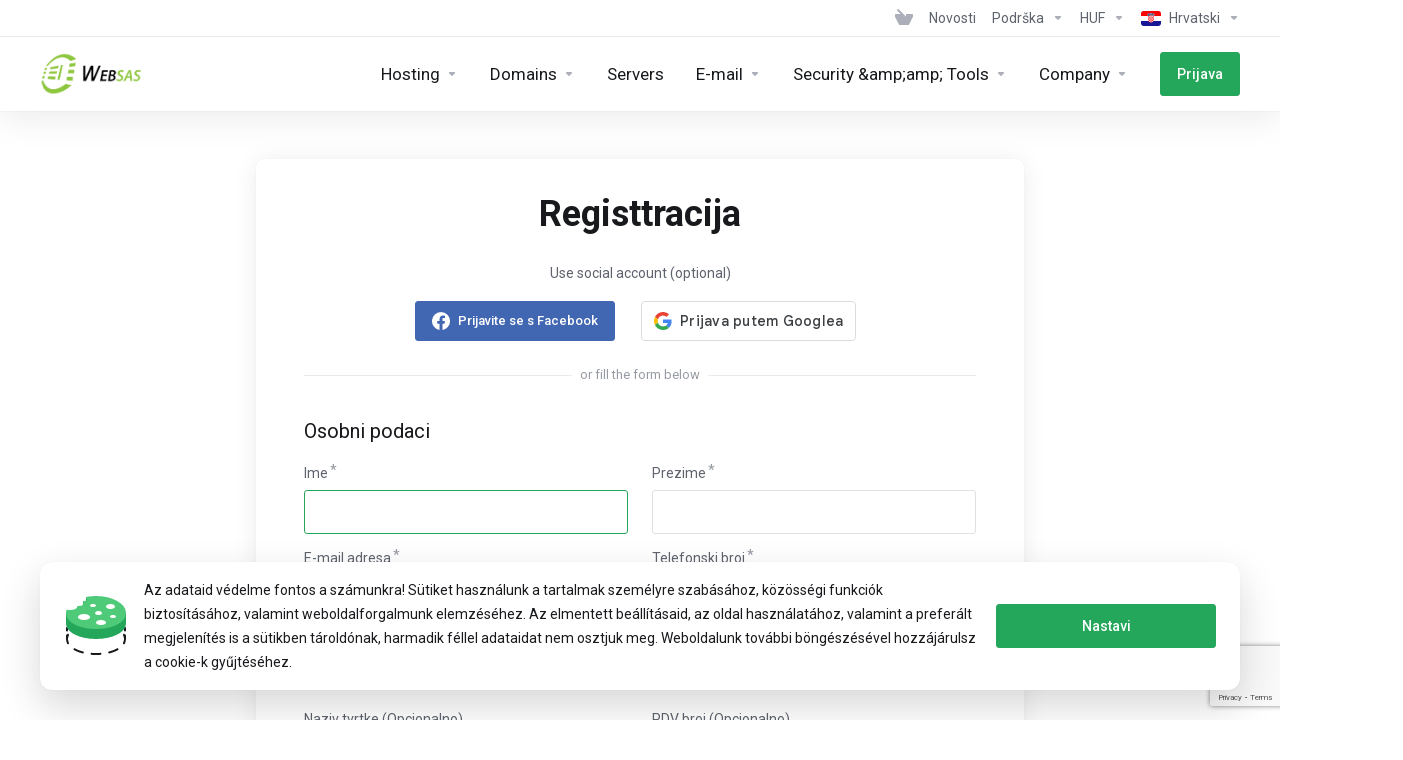

--- FILE ---
content_type: text/html; charset=utf-8
request_url: https://ugyfelkapu.websas.hu/register.php?language=croatian
body_size: 31268
content:
    <!DOCTYPE html>
    <html  lang="hr" >
    <head>
        <meta charset="utf-8" />
        <meta http-equiv="X-UA-Compatible" content="IE=edge">
        <meta name="viewport" content="width=device-width, initial-scale=1.0">
            <title>Registriraj se - Websas.hu Kft.</title>
                <link rel="canonical" href="https://ugyfelkapu.websas.hu/register.php?language=croatian">
                                                                    <link rel="alternate" hreflang="x-default" href="https://ugyfelkapu.websas.hu/register.php">
                                <link rel="alternate" hreflang="ar" href="https://ugyfelkapu.websas.hu/register.php?language=arabic">
                        <link rel="alternate" hreflang="az" href="https://ugyfelkapu.websas.hu/register.php?language=azerbaijani">
                        <link rel="alternate" hreflang="ca" href="https://ugyfelkapu.websas.hu/register.php?language=catalan">
                        <link rel="alternate" hreflang="zh" href="https://ugyfelkapu.websas.hu/register.php?language=chinese">
                        <link rel="alternate" hreflang="hr" href="https://ugyfelkapu.websas.hu/register.php?language=croatian">
                        <link rel="alternate" hreflang="cs" href="https://ugyfelkapu.websas.hu/register.php?language=czech">
                        <link rel="alternate" hreflang="da" href="https://ugyfelkapu.websas.hu/register.php?language=danish">
                        <link rel="alternate" hreflang="nl" href="https://ugyfelkapu.websas.hu/register.php?language=dutch">
                        <link rel="alternate" hreflang="en" href="https://ugyfelkapu.websas.hu/register.php?language=english">
                        <link rel="alternate" hreflang="et" href="https://ugyfelkapu.websas.hu/register.php?language=estonian">
                        <link rel="alternate" hreflang="fa" href="https://ugyfelkapu.websas.hu/register.php?language=farsi">
                        <link rel="alternate" hreflang="fr" href="https://ugyfelkapu.websas.hu/register.php?language=french">
                        <link rel="alternate" hreflang="de" href="https://ugyfelkapu.websas.hu/register.php?language=german">
                        <link rel="alternate" hreflang="he" href="https://ugyfelkapu.websas.hu/register.php?language=hebrew">
                        <link rel="alternate" hreflang="hu" href="https://ugyfelkapu.websas.hu/register.php">
                        <link rel="alternate" hreflang="it" href="https://ugyfelkapu.websas.hu/register.php?language=italian">
                        <link rel="alternate" hreflang="mk" href="https://ugyfelkapu.websas.hu/register.php?language=macedonian">
                        <link rel="alternate" hreflang="no" href="https://ugyfelkapu.websas.hu/register.php?language=norwegian">
                        <link rel="alternate" hreflang="pt" href="https://ugyfelkapu.websas.hu/register.php?language=portuguese-br">
                        <link rel="alternate" hreflang="pt" href="https://ugyfelkapu.websas.hu/register.php?language=portuguese-pt">
                        <link rel="alternate" hreflang="ro" href="https://ugyfelkapu.websas.hu/register.php?language=romanian">
                        <link rel="alternate" hreflang="ru" href="https://ugyfelkapu.websas.hu/register.php?language=russian">
                        <link rel="alternate" hreflang="es" href="https://ugyfelkapu.websas.hu/register.php?language=spanish">
                        <link rel="alternate" hreflang="sv" href="https://ugyfelkapu.websas.hu/register.php?language=swedish">
                        <link rel="alternate" hreflang="tr" href="https://ugyfelkapu.websas.hu/register.php?language=turkish">
                        <link rel="alternate" hreflang="uk" href="https://ugyfelkapu.websas.hu/register.php?language=ukranian">
                                                <link rel="shortcut icon" href="/templates/lagom2/assets/img/favicons/favicon.ico">
        <link rel="icon" sizes="16x16 32x32 64x64" href="/templates/lagom2/assets/img/favicons/favicon.ico">
        <link rel="icon" type="image/png" sizes="196x196" href="/templates/lagom2/assets/img/favicons/favicon-192.png">
        <link rel="icon" type="image/png" sizes="160x160" href="/templates/lagom2/assets/img/favicons/favicon-160.png">
        <link rel="icon" type="image/png" sizes="96x96" href="/templates/lagom2/assets/img/favicons/favicon-96.png">
        <link rel="icon" type="image/png" sizes="64x64" href="/templates/lagom2/assets/img/favicons/favicon-64.png">
        <link rel="icon" type="image/png" sizes="32x32" href="/templates/lagom2/assets/img/favicons/favicon-32.png">
        <link rel="icon" type="image/png" sizes="16x16" href="/templates/lagom2/assets/img/favicons/favicon-16.png">
        <link rel="apple-touch-icon" href="/templates/lagom2/assets/img/favicons/favicon-57.png">
        <link rel="apple-touch-icon" sizes="114x114" href="/templates/lagom2/assets/img/favicons/favicon-114.png">
        <link rel="apple-touch-icon" sizes="72x72" href="/templates/lagom2/assets/img/favicons/favicon-72.png">
        <link rel="apple-touch-icon" sizes="144x144" href="/templates/lagom2/assets/img/favicons/favicon-144.png">
        <link rel="apple-touch-icon" sizes="60x60" href="/templates/lagom2/assets/img/favicons/favicon-60.png">
        <link rel="apple-touch-icon" sizes="120x120" href="/templates/lagom2/assets/img/favicons/favicon-120.png">
        <link rel="apple-touch-icon" sizes="76x76" href="/templates/lagom2/assets/img/favicons/favicon-76.png">
        <link rel="apple-touch-icon" sizes="152x152" href="/templates/lagom2/assets/img/favicons/favicon-152.png">
        <link rel="apple-touch-icon" sizes="180x180" href="/templates/lagom2/assets/img/favicons/favicon-180.png">
        <meta name="msapplication-config" content="none">
    
                <link rel='stylesheet' href='/templates/lagom2/core/styles/modern/assets/css/vars/minified.css?1764691465'>
        
                <link rel="stylesheet" href="/templates/lagom2/assets/css/theme.css?v=2.4.1-b7df7ddcc98ada1c0386ef54e0f02c17">
                                     
        
        
        
        <!-- HTML5 Shim and Respond.js IE8 support of HTML5 elements and media queries -->
    <!-- WARNING: Respond.js doesn't work if you view the page via file:// -->
    <!--[if lt IE 9]>
    <script src="https://oss.maxcdn.com/libs/html5shiv/3.7.0/html5shiv.js"></script>
    <script src="https://oss.maxcdn.com/libs/respond.js/1.4.2/respond.min.js"></script>
    <![endif]-->

        <script>
        var csrfToken = 'd4297aedb24370e5e3d13f0050ff32adde57b60b',
            markdownGuide = 'Vodič za Markdown',
            locale = 'en',
            saved = 'spremaju',
            saving = 'automatsko spremanje',
            whmcsBaseUrl = "";
            var recaptcha = {"requiredText":"Obavezno","siteKey":"6Le2_mQqAAAAAAWHAeh8xbrNE-4nCig7Gy3wvpz0","apiObject":"grecaptcha","libUrl":"https:\/\/www.google.com\/recaptcha\/api.js?onload=recaptchaLoadCallback&render=explicit"}    </script>
            <script>disableInternalTabSelection = true</script>
            <script  src="/templates/lagom2/assets/js/scripts.min.js?v=2.4.1-b7df7ddcc98ada1c0386ef54e0f02c17"></script>
    <script  src="/templates/lagom2/assets/js/core.min.js?v=2.4.1-b7df7ddcc98ada1c0386ef54e0f02c17"></script>

        
                <link href="https://ugyfelkapu.websas.hu/modules/registrars/ngdrrhu/assets/css/custom.css?1750162989" rel="stylesheet" type="text/css" />
<!-- Google Tag Manager -->
<script>(function(w,d,s,l,i){w[l]=w[l]||[];w[l].push({'gtm.start':
new Date().getTime(),event:'gtm.js'});var f=d.getElementsByTagName(s)[0],
j=d.createElement(s),dl=l!='dataLayer'?'&l='+l:'';j.async=true;j.src=
'https://www.googletagmanager.com/gtm.js?id='+i+dl;f.parentNode.insertBefore(j,f);
})(window,document,'script','dataLayer','GTM-NF27NN7K');</script>
<!-- End Google Tag Manager -->
<script async src="https://www.googletagmanager.com/gtag/js?id=G-GCWK8CW7V0"></script>
<script>
  window.dataLayer = window.dataLayer || [];
  function gtag(){dataLayer.push(arguments);}
  gtag('js', new Date());
  gtag('config', 'G-GCWK8CW7V0', {
  'cookie_domain': 'www.ugyfelkapu.websas.hu'
});
</script>
<script>
    // Create BP element on the window
    window["bp"] = window["bp"] || function () {
        (window["bp"].q = window["bp"].q || []).push(arguments);
    };
    window["bp"].l = 1 * new Date();

    // Insert a script tag on the top of the head to load bp.js
    scriptElement = document.createElement("script");
    firstScript = document.getElementsByTagName("script")[0];
    scriptElement.async = true;
    scriptElement.src = 'https://pixel.barion.com/bp.js';
    firstScript.parentNode.insertBefore(scriptElement, firstScript);
    window['barion_pixel_id'] = '';            

    // Send init event
    bp('init', 'addBarionPixelId', window['barion_pixel_id']);
</script>

<noscript>
    <img height="1" width="1" style="display:none" alt="Barion Pixel" src="https://pixel.barion.com/a.gif?ba_pixel_id=''&ev=contentView&noscript=1">
</noscript>


                    <link rel="preload" href="/assets/css/fontawesome-all.min.css" as="style" onload="this.onload=null;this.rel='stylesheet'">
            </head>
    <body class="lagom page-login register-page page-login-default lagom-not-portal lagom-layout-top lagom-layout-condensed lagom-modern page-clientregister page-lagom-cms"  data-phone-cc-input="1">

    
        

                

    



    
    




                    

     
        <div class="app-nav app-nav-condensed   app-nav-default" >
                        <div class="app-nav-header menu-hover-option " id="header">
                <div class="container">
                    <button tabindex="0" class="app-nav-toggle navbar-toggle" type="button" aria-label="Toggle Menu">
                        <span class="icon-bar"></span>
                        <span class="icon-bar"></span>
                        <span class="icon-bar"></span>
                        <span class="icon-bar"></span>
                    </button>
                          
                                                                       <a tabindex="0" class="logo hidden-sm hidden-xs hidden-md" href="/index.php"><img src="/templates/lagom2/assets/img/logo/logo_big.557781571.png" title="Websas.hu Kft." alt="Websas.hu Kft."/></a>
                          <a tabindex="0" class="logo visible-xs visible-sm visible-md" href="/index.php"><img src="/templates/lagom2/assets/img/logo/logo_big.557781571.png" title="Websas.hu Kft." alt="Websas.hu Kft."/></a>
                                             <ul class="top-nav">
                                                                                                                                                                                                                                                                                                                                                                                                                                                                                                                                                                                                                                                                                                                                                                                            <li
                menuItemName="View Cart"
                class="  nav-item-cart nav-item-icon-only"
                id="Secondary_Navbar-View_Cart"
                            >
                                    <a 
                        tabindex="0"
                                                                                    href="/cart.php?a=view"
                                                                            aria-label="View Cart"
                                                                    >
                                                    
                                                                    <i class="fas fa-test lm lm-basket"></i>
                                                                                                                                                                        <span class="item-text">
                                    Pregled košarice
                                                                    </span>
                                                                                                        <span class="nav-badge badge badge-primary-faded hidden">0</span>                                                                                            </a>
                                            </li>
                    <li
                menuItemName="News"
                class=" hidden-xs hidden-sm hidden-md"
                id="Secondary_Navbar-News"
                            >
                                    <a 
                        tabindex="0"
                                                                                    href="/announcements"
                                                                            aria-label="News"
                                                                    >
                                                                                                            <span class="item-text">
                                    Novosti
                                                                    </span>
                                                                                                                                                                                                    </a>
                                            </li>
                    <li
                menuItemName="Support"
                class="dropdown dropdown-menu-hover secondary hidden-xs hidden-sm hidden-md"
                id="Secondary_Navbar-Support"
                            >
                                    <a 
                        tabindex="0"
                                                    class="dropdown-toggle"
                            href="#"
                            data-toggle="dropdown"
                                                aria-label="Support"
                                                                    >
                                                                                                            <span class="item-text">
                                    Podrška
                                                                    </span>
                                                                                                                                                        <b class="ls ls-caret" aria-hidden="true"></b>                                            </a>
                                                                                                                                                <ul class="dropdown-menu dropdown-lazy has-scroll  ">
                                                                                                                                                                    <li menuItemName="Contact Us" class=" " id="Secondary_Navbar-Support-Contact_Us">
                                                                                            <a tabindex="0"
                                                                                                            href="/contact-us"
                                                                                                                                                            aria-label="Contact Us"
                                                >
                                                                                                        <span class="menu-item-content">Kontaktirajte nas</span>
                                                                                                    </a>
                                                                                                                                </li>
                                                                                
                                                                                                                                                                        <li menuItemName="Live Chat" class=" " id="Secondary_Navbar-Support-Live_Chat">
                                                                                            <a tabindex="0"
                                                                                                            href="#"
                                                                                                                                                            aria-label="Live Chat"
                                                >
                                                                                                        <span class="menu-item-content">Live Chat</span>
                                                                                                    </a>
                                                                                                                                </li>
                                                                                
                                                                                                                                                                        <li menuItemName="Knowledgebase" class=" " id="Secondary_Navbar-Support-Knowledgebase">
                                                                                            <a tabindex="0"
                                                                                                            href="/knowledgebase"
                                                                                                                                                            aria-label="Knowledgebase"
                                                >
                                                                                                        <span class="menu-item-content">Baza znanja</span>
                                                                                                    </a>
                                                                                                                                </li>
                                                                                
                                                                                    </ul>
                                                    <div class="dropdown-menu-filler"></div>
                                                                        </li>
                    <li
                menuItemName="Currencies-438"
                class="dropdown dropdown-menu-hover secondary  nav-item-currency"
                id="Secondary_Navbar-Currencies-438"
                            >
                                    <a 
                        tabindex="0"
                                                    class="dropdown-toggle"
                            href="#"
                            data-toggle="dropdown"
                                                aria-label="Currencies-438"
                                                                    >
                                                                                                            <span class="item-text">
                                    HUF
                                                                    </span>
                                                                                                                                                        <b class="ls ls-caret" aria-hidden="true"></b>                                            </a>
                                                                                                                                <div class="dropdown-menu dropdown-menu-right">
            <div class="dropdown-menu-items has-scroll">
                                                            <div class="dropdown-menu-item ">
                            <a tabindex="0" href="?currency=1" rel="nofollow">
                                <span>HUF</span>
                            </a>
                        </div>
                                            <div class="dropdown-menu-item ">
                            <a tabindex="0" href="?currency=2" rel="nofollow">
                                <span>USD</span>
                            </a>
                        </div>
                                            <div class="dropdown-menu-item ">
                            <a tabindex="0" href="?currency=3" rel="nofollow">
                                <span>EUR</span>
                            </a>
                        </div>
                                                </div>                 
        </div>
                    <div class="dropdown-menu-filler"></div>
                                        </li>
                    <li
                menuItemName="Language-439"
                class="dropdown dropdown-menu-hover secondary"
                id="Secondary_Navbar-Language-439"
                data-language-select            >
                                    <a 
                        tabindex="0"
                                                    class="dropdown-toggle"
                            href="#"
                            data-toggle="dropdown"
                                                aria-label="Language-439"
                                                                    >
                                                                                    <span class="language-flag flag-croatian"><img class="lazyload" aria-hidden="true" data-src="/templates/lagom2/assets/img/flags/croatian.svg" alt="Croatian" /></span>
                                                                                                                                        <span class="item-text">
                                    Hrvatski
                                                                    </span>
                                                                                                                                                        <b class="ls ls-caret" aria-hidden="true"></b>                                            </a>
                                                        <div class="dropdown-menu dropdown-language-search dropdown-lazy  dropdown-menu-right" >
                                                                                <input type="hidden" data-language-select-value value="">
        <input type="hidden" data-language-select-backlink value="?">
        <input type="hidden" data-language-select-lang value="">
        <div class="dropdown-header input-group align-center">
            <i class="input-group-icon lm lm-search"></i>
            <input class="form-control" placeholder="..." type="text" data-language-select-search>
        </div>
        <div class="nav-divider"></div>
        <div class="dropdown-menu-items has-scroll" data-language-select-list>
                    <div class="dropdown-menu-item " data-value="arabic" data-language="العربية">
                                                                    <a tabindex="0" href="?language=arabic" rel="nofollow">
                    <span class="language-flag flag-arabic">
                        <img class="lazyload hidden" aria-hidden="true" alt="arabic" data-src="https://ugyfelkapu.websas.hu/templates/lagom2/assets/img/flags/arabic.svg"/>
                    </span>
                    <span class="language-text">العربية</span>
                </a>
            </div>
                    <div class="dropdown-menu-item " data-value="azerbaijani" data-language="Azerbaijani">
                                                                    <a tabindex="0" href="?language=azerbaijani" rel="nofollow">
                    <span class="language-flag flag-azerbaijani">
                        <img class="lazyload hidden" aria-hidden="true" alt="azerbaijani" data-src="https://ugyfelkapu.websas.hu/templates/lagom2/assets/img/flags/azerbaijani.svg"/>
                    </span>
                    <span class="language-text">Azerbaijani</span>
                </a>
            </div>
                    <div class="dropdown-menu-item " data-value="catalan" data-language="Català">
                                                                    <a tabindex="0" href="?language=catalan" rel="nofollow">
                    <span class="language-flag flag-catalan">
                        <img class="lazyload hidden" aria-hidden="true" alt="catalan" data-src="https://ugyfelkapu.websas.hu/templates/lagom2/assets/img/flags/catalan.svg"/>
                    </span>
                    <span class="language-text">Català</span>
                </a>
            </div>
                    <div class="dropdown-menu-item " data-value="chinese" data-language="中文">
                                                                    <a tabindex="0" href="?language=chinese" rel="nofollow">
                    <span class="language-flag flag-chinese">
                        <img class="lazyload hidden" aria-hidden="true" alt="chinese" data-src="https://ugyfelkapu.websas.hu/templates/lagom2/assets/img/flags/chinese.svg"/>
                    </span>
                    <span class="language-text">中文</span>
                </a>
            </div>
                    <div class="dropdown-menu-item " data-value="croatian" data-language="Hrvatski">
                                                                    <a tabindex="0" href="?language=croatian" rel="nofollow">
                    <span class="language-flag flag-croatian">
                        <img class="lazyload hidden" aria-hidden="true" alt="croatian" data-src="https://ugyfelkapu.websas.hu/templates/lagom2/assets/img/flags/croatian.svg"/>
                    </span>
                    <span class="language-text">Hrvatski</span>
                </a>
            </div>
                    <div class="dropdown-menu-item " data-value="czech" data-language="Čeština">
                                                                    <a tabindex="0" href="?language=czech" rel="nofollow">
                    <span class="language-flag flag-czech">
                        <img class="lazyload hidden" aria-hidden="true" alt="czech" data-src="https://ugyfelkapu.websas.hu/templates/lagom2/assets/img/flags/czech.svg"/>
                    </span>
                    <span class="language-text">Čeština</span>
                </a>
            </div>
                    <div class="dropdown-menu-item " data-value="danish" data-language="Dansk">
                                                                    <a tabindex="0" href="?language=danish" rel="nofollow">
                    <span class="language-flag flag-danish">
                        <img class="lazyload hidden" aria-hidden="true" alt="danish" data-src="https://ugyfelkapu.websas.hu/templates/lagom2/assets/img/flags/danish.svg"/>
                    </span>
                    <span class="language-text">Dansk</span>
                </a>
            </div>
                    <div class="dropdown-menu-item " data-value="dutch" data-language="Nederlands">
                                                                    <a tabindex="0" href="?language=dutch" rel="nofollow">
                    <span class="language-flag flag-dutch">
                        <img class="lazyload hidden" aria-hidden="true" alt="dutch" data-src="https://ugyfelkapu.websas.hu/templates/lagom2/assets/img/flags/dutch.svg"/>
                    </span>
                    <span class="language-text">Nederlands</span>
                </a>
            </div>
                    <div class="dropdown-menu-item " data-value="english" data-language="English">
                                                                    <a tabindex="0" href="?language=english" rel="nofollow">
                    <span class="language-flag flag-english">
                        <img class="lazyload hidden" aria-hidden="true" alt="english" data-src="https://ugyfelkapu.websas.hu/templates/lagom2/assets/img/flags/english.svg"/>
                    </span>
                    <span class="language-text">English</span>
                </a>
            </div>
                    <div class="dropdown-menu-item " data-value="estonian" data-language="Estonian">
                                                                    <a tabindex="0" href="?language=estonian" rel="nofollow">
                    <span class="language-flag flag-estonian">
                        <img class="lazyload hidden" aria-hidden="true" alt="estonian" data-src="https://ugyfelkapu.websas.hu/templates/lagom2/assets/img/flags/estonian.svg"/>
                    </span>
                    <span class="language-text">Estonian</span>
                </a>
            </div>
                    <div class="dropdown-menu-item " data-value="farsi" data-language="Persian">
                                                                    <a tabindex="0" href="?language=farsi" rel="nofollow">
                    <span class="language-flag flag-farsi">
                        <img class="lazyload hidden" aria-hidden="true" alt="farsi" data-src="https://ugyfelkapu.websas.hu/templates/lagom2/assets/img/flags/farsi.svg"/>
                    </span>
                    <span class="language-text">Persian</span>
                </a>
            </div>
                    <div class="dropdown-menu-item " data-value="french" data-language="Français">
                                                                    <a tabindex="0" href="?language=french" rel="nofollow">
                    <span class="language-flag flag-french">
                        <img class="lazyload hidden" aria-hidden="true" alt="french" data-src="https://ugyfelkapu.websas.hu/templates/lagom2/assets/img/flags/french.svg"/>
                    </span>
                    <span class="language-text">Français</span>
                </a>
            </div>
                    <div class="dropdown-menu-item " data-value="german" data-language="Deutsch">
                                                                    <a tabindex="0" href="?language=german" rel="nofollow">
                    <span class="language-flag flag-german">
                        <img class="lazyload hidden" aria-hidden="true" alt="german" data-src="https://ugyfelkapu.websas.hu/templates/lagom2/assets/img/flags/german.svg"/>
                    </span>
                    <span class="language-text">Deutsch</span>
                </a>
            </div>
                    <div class="dropdown-menu-item " data-value="hebrew" data-language="עברית">
                                                                    <a tabindex="0" href="?language=hebrew" rel="nofollow">
                    <span class="language-flag flag-hebrew">
                        <img class="lazyload hidden" aria-hidden="true" alt="hebrew" data-src="https://ugyfelkapu.websas.hu/templates/lagom2/assets/img/flags/hebrew.svg"/>
                    </span>
                    <span class="language-text">עברית</span>
                </a>
            </div>
                    <div class="dropdown-menu-item " data-value="hungarian" data-language="Magyar">
                                                                    <a tabindex="0" href="?language=hungarian" rel="nofollow">
                    <span class="language-flag flag-hungarian">
                        <img class="lazyload hidden" aria-hidden="true" alt="hungarian" data-src="https://ugyfelkapu.websas.hu/templates/lagom2/assets/img/flags/hungarian.svg"/>
                    </span>
                    <span class="language-text">Magyar</span>
                </a>
            </div>
                    <div class="dropdown-menu-item " data-value="italian" data-language="Italiano">
                                                                    <a tabindex="0" href="?language=italian" rel="nofollow">
                    <span class="language-flag flag-italian">
                        <img class="lazyload hidden" aria-hidden="true" alt="italian" data-src="https://ugyfelkapu.websas.hu/templates/lagom2/assets/img/flags/italian.svg"/>
                    </span>
                    <span class="language-text">Italiano</span>
                </a>
            </div>
                    <div class="dropdown-menu-item " data-value="macedonian" data-language="Macedonian">
                                                                    <a tabindex="0" href="?language=macedonian" rel="nofollow">
                    <span class="language-flag flag-macedonian">
                        <img class="lazyload hidden" aria-hidden="true" alt="macedonian" data-src="https://ugyfelkapu.websas.hu/templates/lagom2/assets/img/flags/macedonian.svg"/>
                    </span>
                    <span class="language-text">Macedonian</span>
                </a>
            </div>
                    <div class="dropdown-menu-item " data-value="norwegian" data-language="Norwegian">
                                                                    <a tabindex="0" href="?language=norwegian" rel="nofollow">
                    <span class="language-flag flag-norwegian">
                        <img class="lazyload hidden" aria-hidden="true" alt="norwegian" data-src="https://ugyfelkapu.websas.hu/templates/lagom2/assets/img/flags/norwegian.svg"/>
                    </span>
                    <span class="language-text">Norwegian</span>
                </a>
            </div>
                    <div class="dropdown-menu-item " data-value="portuguese-br" data-language="Português">
                                                                    <a tabindex="0" href="?language=portuguese-br" rel="nofollow">
                    <span class="language-flag flag-portuguese-br">
                        <img class="lazyload hidden" aria-hidden="true" alt="portuguese-br" data-src="https://ugyfelkapu.websas.hu/templates/lagom2/assets/img/flags/portuguese-br.svg"/>
                    </span>
                    <span class="language-text">Português</span>
                </a>
            </div>
                    <div class="dropdown-menu-item " data-value="portuguese-pt" data-language="Português">
                                                                    <a tabindex="0" href="?language=portuguese-pt" rel="nofollow">
                    <span class="language-flag flag-portuguese-pt">
                        <img class="lazyload hidden" aria-hidden="true" alt="portuguese-pt" data-src="https://ugyfelkapu.websas.hu/templates/lagom2/assets/img/flags/portuguese-pt.svg"/>
                    </span>
                    <span class="language-text">Português</span>
                </a>
            </div>
                    <div class="dropdown-menu-item " data-value="romanian" data-language="Română">
                                                                    <a tabindex="0" href="?language=romanian" rel="nofollow">
                    <span class="language-flag flag-romanian">
                        <img class="lazyload hidden" aria-hidden="true" alt="romanian" data-src="https://ugyfelkapu.websas.hu/templates/lagom2/assets/img/flags/romanian.svg"/>
                    </span>
                    <span class="language-text">Română</span>
                </a>
            </div>
                    <div class="dropdown-menu-item " data-value="russian" data-language="Русский">
                                                                    <a tabindex="0" href="?language=russian" rel="nofollow">
                    <span class="language-flag flag-russian">
                        <img class="lazyload hidden" aria-hidden="true" alt="russian" data-src="https://ugyfelkapu.websas.hu/templates/lagom2/assets/img/flags/russian.svg"/>
                    </span>
                    <span class="language-text">Русский</span>
                </a>
            </div>
                    <div class="dropdown-menu-item " data-value="spanish" data-language="Español">
                                                                    <a tabindex="0" href="?language=spanish" rel="nofollow">
                    <span class="language-flag flag-spanish">
                        <img class="lazyload hidden" aria-hidden="true" alt="spanish" data-src="https://ugyfelkapu.websas.hu/templates/lagom2/assets/img/flags/spanish.svg"/>
                    </span>
                    <span class="language-text">Español</span>
                </a>
            </div>
                    <div class="dropdown-menu-item " data-value="swedish" data-language="Svenska">
                                                                    <a tabindex="0" href="?language=swedish" rel="nofollow">
                    <span class="language-flag flag-swedish">
                        <img class="lazyload hidden" aria-hidden="true" alt="swedish" data-src="https://ugyfelkapu.websas.hu/templates/lagom2/assets/img/flags/swedish.svg"/>
                    </span>
                    <span class="language-text">Svenska</span>
                </a>
            </div>
                    <div class="dropdown-menu-item " data-value="turkish" data-language="Türkçe">
                                                                    <a tabindex="0" href="?language=turkish" rel="nofollow">
                    <span class="language-flag flag-turkish">
                        <img class="lazyload hidden" aria-hidden="true" alt="turkish" data-src="https://ugyfelkapu.websas.hu/templates/lagom2/assets/img/flags/turkish.svg"/>
                    </span>
                    <span class="language-text">Türkçe</span>
                </a>
            </div>
                    <div class="dropdown-menu-item " data-value="ukranian" data-language="Українська">
                                                                    <a tabindex="0" href="?language=ukranian" rel="nofollow">
                    <span class="language-flag flag-ukranian">
                        <img class="lazyload hidden" aria-hidden="true" alt="ukranian" data-src="https://ugyfelkapu.websas.hu/templates/lagom2/assets/img/flags/ukranian.svg"/>
                    </span>
                    <span class="language-text">Українська</span>
                </a>
            </div>
                </div>
        <div class="dropdown-menu-item dropdown-menu-no-data">
            <span class="text-info text-large">
                
            </span>
        </div>                  
    </div>
            <div class="dropdown-menu-filler"></div>
                                </li>
            
    </ul>
                </div>
            </div>
                <div class="app-nav-menu app-nav-menu-default menu-hover-option" id="main-menu">
        <div class="container">
                                  
                                                                       <a tabindex="0" class="logo" href="/index.php"><img src="/templates/lagom2/assets/img/logo/logo_big.557781571.png" title="Websas.hu Kft." alt="Websas.hu Kft."/></a>
                                             <ul class="menu menu-primary " data-nav>
                                                                                                                                                                                                                                                                                                                                                                                                                                                                                                                                                                                                                                                                                                                                                                                                                                                                                                                                                                                                                                                                                                                                                                                                                                                                                                                                                                                                                                                                                                                                                                                                                                                                                                                                                                                                                                                                                                                                                                                                                                                                                <li
                menuItemName="Hosting"
                class="dropdown dropdown-menu-hover primary  dropdown-extended"
                id="Primary_Navbar-Hosting"
                            >
                                    <a 
                        tabindex="0"
                                                    class="dropdown-toggle"
                            href="#"
                            data-toggle="dropdown"
                                                aria-label="Hosting"
                                                                    >
                                                                                                            <span class="item-text">
                                    Hosting
                                                                    </span>
                                                                                                                                                        <b class="ls ls-caret" aria-hidden="true"></b>                                            </a>
                                                                                                                                                <ul class="dropdown-menu dropdown-lazy has-scroll  ">
                                                                                                                                                                    <li menuItemName="Shared Hosting" class=" " id="Primary_Navbar-Hosting-Shared_Hosting">
                                                                                            <a tabindex="0"
                                                                                                            href="/shared-hosting"
                                                                                                                                                            aria-label="Shared Hosting"
                                                >
                                                                                                            <svg aria-hidden="true" class="svg-icon {if $onDark} svg-icon-on-dark {/if}" xmlns="http://www.w3.org/2000/svg" width="64" height="64" fill="none" viewBox="0 0 64 64">
    <path stroke="var(--svg-icon-color-3)" stroke-linecap="round" stroke-linejoin="round" stroke-width="2" d="M32 51.4286V63M32 51.4286L3 34.7143M32 51.4286L61 34.7143M32 63L61 46.2857V34.7143M32 63L3 46.2857V34.7143M3 34.7143L32 18L61 34.7143M42.3747 51.5531L37.0043 54.7674" />
    <path fill="var(--svg-icon-color-2)" stroke="var(--svg-icon-color-2)" stroke-linecap="round" stroke-linejoin="round" stroke-width="2" d="M3.00586 22.6476L32.0002 39.2925L60.9946 22.6476V18.3521L32.0002 6.00269L3.00586 18.3521V22.6476Z" />
    <path fill="var(--svg-icon-color-1)" stroke="var(--svg-icon-color-1)" stroke-linecap="round" stroke-linejoin="round" stroke-width="2" d="M3.00586 18.3524L32.0002 34.9974L60.9946 18.3524L32.0002 1.70752L3.00586 18.3524Z" />
    <mask id="64-shared-hosting-5__a" width="60" height="36" x="2" y="0" maskUnits="userSpaceOnUse" style="mask-type:alpha">
        <path fill="var(--svg-icon-color-1)" stroke="var(--svg-icon-color-1)" stroke-linecap="round" stroke-linejoin="round" stroke-width="2" d="M3.00586 18.3524L32.0002 34.9974L60.9946 18.3524L32.0002 1.70752L3.00586 18.3524Z" />
    </mask>
    <g>
        <path fill="var(--svg-icon-color-2)" d="M22.0094 21.3452C22.4877 21.0691 23.2632 21.0691 23.7415 21.3452L27.6028 23.5743C28.0811 23.8504 28.0811 24.2981 27.6028 24.5743L23.7415 26.8034C23.2632 27.0795 22.4877 27.0795 22.0094 26.8034L18.1482 24.5743C17.6699 24.2981 17.6699 23.8504 18.1482 23.5743L22.0094 21.3452Z" />
        <rect width="6.45849" height="6.45849" fill="var(--svg-icon-color-2)" rx="1" transform="scale(1.22477 .70707) rotate(45 -16.706 41.195)" />
        <rect width="6.45849" height="6.45849" fill="var(--svg-icon-color-2)" rx="1" transform="scale(1.22477 .70707) rotate(45 -7.116 45.143)" />
        <path stroke="var(--svg-icon-color-4)" stroke-linecap="round" stroke-linejoin="round" stroke-width="2" d="M48.1048 17.0259L28.1079 28.5047" />
        <path stroke="var(--svg-icon-color-4)" stroke-linecap="round" stroke-linejoin="round" stroke-width="2" d="M51.1193 19.959L31.4751 31.0299" />
        <path stroke="var(--svg-icon-color-2)" stroke-linecap="round" stroke-linejoin="round" stroke-width="2" d="M9.45312 24.3414L41.5313 5.72363" />
        <path fill="var(--svg-icon-color-4)" d="M9.58095 18.0094C10.16 18.3437 10.16 18.8856 9.58095 19.2199C9.00191 19.5542 8.06311 19.5542 7.48408 19.2199C6.90505 18.8856 6.90505 18.3437 7.48408 18.0094C8.06311 17.6751 9.00191 17.6751 9.58095 18.0094Z" />
        <path fill="var(--svg-icon-color-4)" d="M13.7743 15.5885C14.3534 15.9228 14.3534 16.4648 13.7743 16.7991C13.1953 17.1334 12.2565 17.1334 11.6775 16.7991C11.0984 16.4648 11.0984 15.9228 11.6775 15.5885C12.2565 15.2543 13.1953 15.2543 13.7743 15.5885Z" />
        <path fill="var(--svg-icon-color-4)" d="M17.9676 13.1677C18.5466 13.502 18.5466 14.044 17.9676 14.3782C17.3886 14.7125 16.4498 14.7125 15.8707 14.3782C15.2917 14.044 15.2917 13.502 15.8707 13.1677C16.4498 12.8334 17.3886 12.8334 17.9676 13.1677Z" />
    </g>
</svg>
                                                                                                        <span class="menu-item-content"><span class="menu-item-title">Shared Hosting</span></span>
                                                                                                    </a>
                                                                                                                                </li>
                                                                                
                                                                                                                                                                        <li menuItemName="WordPress Tárhely" class=" " id="Primary_Navbar-Hosting-WordPress_Tárhely">
                                                                                            <a tabindex="0"
                                                                                                            href="/wordpress-hosting"
                                                                                                                                                            aria-label="WordPress Tárhely"
                                                >
                                                                                                            <svg aria-hidden="true" class="svg-icon {if $onDark} svg-icon-on-dark {/if}" xmlns="http://www.w3.org/2000/svg" width="64" height="64" fill="none" viewBox="0 0 64 64">
    <path stroke="var(--svg-icon-color-3)" stroke-linecap="round" stroke-linejoin="round" stroke-width="2" d="M32 51.4286V63M32 51.4286L3 34.7143M32 51.4286L61 34.7143M32 63L61 46.2857V34.7143M32 63L3 46.2857V34.7143M3 34.7143L18.6782 25.6781M61 34.7143L46.5 26.3571M42.3747 51.5531L37.0043 54.7674" />
    <path stroke="var(--svg-icon-color-3)" stroke-linecap="round" stroke-linejoin="round" stroke-width="2" d="M19 43L42 30.476V14.8217V7.21655C42 2.63722 37.0767 -0.254115 33.0774 1.97647L12 13.7321" />
    <path stroke="var(--svg-icon-color-3)" stroke-linecap="round" stroke-linejoin="round" stroke-width="2" d="M19 42V26.5V20.3026M19 20.3026V17.9914C19 14.3986 15.1471 12.1219 12 13.8551V13.8551V24.264L19 20.3026Z" />
    <path fill="var(--svg-icon-color-2)" d="M46.4384 21.1453C46.4382 28.4214 41.3595 37.2692 35.183 40.9074C32.7009 42.3695 29.4075 41.9646 33.0976 43.8058C33.2563 43.885 32.0059 44.3016 32.1483 44.3753C32.2149 44.4097 28.1605 42.1233 28.1605 42.1233C26.3986 41.279 23.9999 38.4631 24 34.3205C24.0002 27.0444 29.0074 18.1967 35.1838 14.5584C37.9173 12.9483 40.4217 12.6283 42.3644 13.4027C42.8372 13.5566 44.6073 14.5418 44.6073 14.5418C45.3463 14.9609 46.7143 15.7242 46.7143 15.7242C49.5747 17.4128 50.1438 18.3794 46.4384 21.1453Z" />
    <path fill="var(--svg-icon-color-1)" stroke="var(--svg-icon-color-1)" d="M50.4999 23.6795C50.4998 27.2113 49.2813 31.1579 47.2889 34.6785C45.2963 38.1994 42.5564 41.2471 39.5623 43.0108C36.5658 44.7759 33.9736 44.8772 32.1621 43.8102C30.3468 42.741 29.1329 40.3919 29.1331 36.8547C29.1332 33.3229 30.3517 29.3763 32.344 25.8557C34.3367 22.3347 37.0765 19.2871 40.0707 17.5234C43.0672 15.7583 45.6594 15.657 47.4709 16.724C49.2862 17.7932 50.5 20.1423 50.4999 23.6795Z" />
    <path fill="var(--svg-icon-color-4)" d="M31.4946 35.2651C31.5005 30.0503 35.1906 23.6939 39.7449 21.0427C44.4095 18.3287 48.2501 20.475 48.1513 25.9481C48.0583 31.2126 44.3799 37.4366 39.7385 40.0513C35.2306 42.6032 31.5176 40.5297 31.4946 35.2651ZM40.8587 25.9035C41.7636 28.4598 42.6628 31.0062 43.562 33.5592C43.5678 33.536 43.5736 33.5261 43.5736 33.5128C43.6432 33.195 43.7128 32.8772 43.7882 32.556C44.0203 31.5561 44.235 30.5595 44.5019 29.5531C44.676 28.8975 44.8095 28.2519 44.8559 27.636C44.9081 26.9639 44.8501 26.3679 44.6471 25.8745C44.5021 25.5268 44.3106 25.2387 44.096 24.9771C43.8929 24.7354 43.7189 24.4638 43.6029 24.1261C43.4868 23.7685 43.4811 23.3546 43.6609 22.8481C43.9046 22.166 44.2875 21.6297 44.8445 21.3319C44.8503 21.3285 44.8561 21.3186 44.8619 21.3153C43.2781 20.5104 40.7834 20.9668 38.1552 23.1283C37.2153 23.9029 36.345 24.8364 35.556 25.9223C34.7669 27.0015 34.0997 28.1503 33.5659 29.3885C33.5949 29.372 33.6123 29.3687 33.6239 29.362C33.9546 29.1734 34.2911 28.9814 34.6218 28.7861C34.9351 28.5942 35.2542 28.3922 35.5675 28.1937C35.7358 28.0844 35.904 27.9686 36.0723 27.866C36.2463 27.7601 36.3565 27.8296 36.3739 28.025C36.3855 28.1971 36.2811 28.409 36.1187 28.5282C35.904 28.6838 35.6893 28.8261 35.4747 28.9684C35.3934 29.0214 35.3122 29.0743 35.231 29.1273C36.1418 31.7001 37.0525 34.2664 37.9633 36.8459C37.9749 36.7995 37.9807 36.7763 37.9923 36.7432C38.1258 36.2102 38.2534 35.6738 38.3869 35.1408C38.7814 33.5648 39.176 31.9888 39.5764 30.4162C39.5996 30.3235 39.5996 30.2506 39.5706 30.1877C39.2921 29.4857 39.0137 28.7771 38.7352 28.0751C38.6424 27.8301 38.5496 27.5851 38.4509 27.3433C38.4451 27.3268 38.4219 27.3135 38.4103 27.3201C38.3581 27.3367 38.3001 27.3764 38.2479 27.3996C38.0332 27.4955 37.8186 27.5981 37.6039 27.6941C37.4763 27.7471 37.3892 27.6908 37.3776 27.5649C37.3428 27.3199 37.4879 27.0584 37.72 26.9392C38.0216 26.787 38.3175 26.6513 38.6192 26.4924C39.0717 26.2541 39.5185 26.0191 39.971 25.7544C40.3713 25.5194 40.7717 25.2579 41.172 25.003C41.346 24.8905 41.5143 24.7812 41.6883 24.6753C41.8566 24.5727 41.9842 24.6323 42.0016 24.8145C42.019 24.9966 41.9146 25.2084 41.7405 25.3408C41.5839 25.4567 41.4214 25.5626 41.259 25.6752C41.1313 25.7347 40.9979 25.8175 40.8587 25.9035ZM39.9534 31.1745C39.936 31.2308 39.9244 31.2639 39.9186 31.3003C39.6053 32.5253 39.2978 33.7536 38.9786 34.982C38.764 35.8196 38.5435 36.6606 38.3288 37.4916C38.2069 37.965 38.0909 38.4352 37.969 38.9086C37.8878 39.2198 37.8066 39.5311 37.7253 39.8423C37.7079 39.8986 37.7137 39.9217 37.7659 39.9052C37.8414 39.882 37.9168 39.8655 37.998 39.8457C38.4679 39.71 38.9379 39.5214 39.4194 39.2798C39.872 39.0481 40.3303 38.78 40.777 38.4523C41.2702 38.0915 41.7575 37.6877 42.2333 37.2375C42.2623 37.2077 42.2913 37.1845 42.3087 37.1679C41.5139 35.1779 40.7366 33.1778 39.9534 31.1745ZM36.5476 40.0705C36.5534 40.0606 36.5534 40.0606 36.5592 40.0506C35.37 37.0142 34.1807 33.9777 32.9915 30.928C32.0864 33.7289 32.0573 36.6857 33.3336 38.4805C34.0993 39.5535 35.1784 40.0768 36.5476 40.0705ZM46.4051 22.6798C46.4051 22.693 46.4051 22.7129 46.4051 22.7261C46.4167 22.8519 46.4225 22.9811 46.4341 23.1069C46.4573 23.438 46.4573 23.7824 46.4224 24.1466C46.3818 24.6531 46.3064 25.1663 46.1787 25.7027C46.0569 26.2225 45.9176 26.739 45.7842 27.2588C45.6333 27.8547 45.4708 28.4507 45.32 29.0466C45.1807 29.5764 45.0473 30.1094 44.908 30.6392C44.6875 31.5 44.467 32.3674 44.2408 33.2315C44.0319 34.046 43.8172 34.8638 43.6025 35.6749C43.5967 35.6981 43.5967 35.7114 43.5909 35.7345C43.5967 35.7379 43.6025 35.7345 43.6141 35.7345C45.5171 33.298 46.7529 30.6925 47.1823 27.9246C47.5247 25.7493 47.2695 23.9812 46.4051 22.6798Z" />
</svg>
                                                                                                        <span class="menu-item-content"><span class="menu-item-title">WordPress Tárhely</span></span>
                                                                                                    </a>
                                                                                                                                </li>
                                                                                
                                                                                    </ul>
                                                    <div class="dropdown-menu-filler"></div>
                                                                        </li>
                    <li
                menuItemName="Domains"
                class="dropdown dropdown-menu-hover primary  dropdown-extended"
                id="Primary_Navbar-Domains"
                            >
                                    <a 
                        tabindex="0"
                                                    class="dropdown-toggle"
                            href="#"
                            data-toggle="dropdown"
                                                aria-label="Domains"
                                                                    >
                                                                                                            <span class="item-text">
                                    Domains
                                                                    </span>
                                                                                                                                                        <b class="ls ls-caret" aria-hidden="true"></b>                                            </a>
                                                                                                                                                <ul class="dropdown-menu dropdown-lazy has-scroll  ">
                                                                                                                                                                    <li menuItemName="Domain Registration" class=" " id="Primary_Navbar-Domains-Domain_Registration">
                                                                                            <a tabindex="0"
                                                                                                            href="/domain-nev-regisztracio"
                                                                                                                                                            aria-label="Domain Registration"
                                                >
                                                                                                            <svg aria-hidden="true" class="svg-icon {if $onDark} svg-icon-on-dark {/if}" xmlns="http://www.w3.org/2000/svg" width="66" height="64" fill="none" viewBox="0 0 66 64">
    <path stroke="var(--svg-icon-color-3)" stroke-linecap="round" stroke-linejoin="round" stroke-width="2" d="M37.9154 54.7013L27.9913 48.7017V41.9552M7.38113 60.614L29.1444 48.0353L48.7114 36.7543M40.0035 6.71082V1.02246L1.99023 23.2771V51.13L7 48.3436M45.0176 3.80993L7.0036 25.8301V54.0268L45.0176 32.1621V3.80993Z" />
    <path stroke="var(--svg-icon-color-3)" stroke-linecap="round" stroke-linejoin="round" stroke-width="2" d="M44.9985 12.781L7.6001 34.2229" />
    <path fill="var(--svg-icon-color-2)" d="M13.9898 26.3814C13.9898 27.1207 13.4707 28.0198 12.8304 28.3895C12.1902 28.7592 11.6711 28.4595 11.6711 27.7202C11.6712 26.9808 12.1902 26.0818 12.8305 25.7121C13.4708 25.3424 13.9898 25.642 13.9898 26.3814Z" />
    <path fill="var(--svg-icon-color-2)" d="M16.9849 24.5408C16.9849 25.2802 16.4658 26.1792 15.8255 26.5489C15.1853 26.9186 14.6662 26.6189 14.6663 25.8796C14.6663 25.1402 15.1854 24.2412 15.8256 23.8715C16.4659 23.5018 16.9849 23.8015 16.9849 24.5408Z" />
    <path fill="var(--svg-icon-color-2)" d="M19.9798 22.8872C19.9798 23.6266 19.4607 24.5256 18.8204 24.8953C18.1801 25.265 17.6611 24.9654 17.6611 24.226C17.6612 23.4867 18.1802 22.5876 18.8205 22.2179C19.4608 21.8482 19.9798 22.1479 19.9798 22.8872Z" />
    <path fill="var(--svg-icon-color-2)" d="M62.6021 33.4081C62.6019 40.9189 57.3289 50.052 50.8244 53.8077C48.2196 55.3117 45.8123 55.7252 43.8621 55.198L40.0856 59.8905L41.164 60.513C41.5742 60.7499 41.7148 61.2745 41.4779 61.6847L40.4523 63.4611C40.2155 63.8713 39.6909 64.0119 39.2807 63.775L36.5313 62.1877C36.5052 62.1726 36.4801 62.1563 36.4562 62.139C36.3351 62.0625 36.2271 61.9595 36.1357 61.8291C35.5214 60.9524 35.8879 59.1675 36.9544 57.8424L40.7709 53.1001C39.6776 51.6676 39.0475 49.6048 39.0476 47.0083C39.0478 39.4975 44.3208 30.3643 50.8253 26.6087C54.2045 24.6576 57.2512 24.5417 59.3988 25.934C59.4133 25.9412 59.4276 25.949 59.4417 25.9573C59.8351 26.1887 60.3423 26.4996 60.7116 26.7704C61.9477 27.677 63.4642 29.4733 63.686 29.7393C63.7052 29.7622 63.7216 29.7846 63.7379 29.8097C63.8346 29.9593 64.1857 30.5147 64.1423 30.6302C64.0187 30.9591 62.7995 29.7181 62.4603 29.3639C62.4017 29.3027 62.3358 29.2505 62.2624 29.2081L61.8074 28.9454C62.3206 30.1752 62.6022 31.6724 62.6021 33.4081Z" />
    <path fill="var(--svg-icon-color-1)" d="M65 35.3477C64.9998 42.8585 60.2128 51.7451 53.7084 55.5007C51.1036 57.0047 48.6963 57.4182 46.7461 56.891L42.0629 62.7102C40.9965 64.0353 39.634 64.3988 39.0197 63.5221C38.4054 62.6455 38.772 60.8605 39.8384 59.5354L43.6549 54.7931C42.5616 53.3606 41.9315 51.2979 41.9315 48.7014C41.9318 41.1906 47.2048 32.0574 53.7093 28.3018C60.2137 24.5461 65.0003 27.8369 65 35.3477Z" />
    <path fill="var(--svg-icon-color-2)" fill-rule="evenodd" d="M53.7979 52.4253C58.8814 49.4902 63.0024 42.3523 63.0026 36.4823C63.0028 30.6124 58.8821 28.2332 53.7986 31.1684C48.7151 34.1035 44.5941 41.2414 44.5939 47.1114C44.5937 52.9813 48.7145 55.3605 53.7979 52.4253Z" clip-rule="evenodd" />
    <path fill="var(--svg-icon-color-4)" fill-rule="evenodd" d="M58.6171 34.0805C58.1066 33.9033 57.5962 33.9033 56.9155 35.3209L52.1509 44.8902L50.109 43.1181C49.5985 42.7637 48.9178 43.1181 48.4073 44.0042C47.8969 44.8902 47.8969 45.7763 48.2372 46.1307L51.13 48.7888L51.3001 48.966C51.8106 49.1433 52.6614 48.6116 53.0018 47.7256L58.6171 36.0298C59.1276 35.1437 59.1276 34.4349 58.6171 34.0805Z" clip-rule="evenodd" />
    <path fill="var(--svg-icon-color-2)" d="M13.9901 26.3814C13.99 27.1207 13.471 28.0198 12.8307 28.3895C12.1904 28.7592 11.6714 28.4595 11.6714 27.7202C11.6714 26.9808 12.1905 26.0818 12.8308 25.7121C13.471 25.3424 13.9901 25.642 13.9901 26.3814Z" />
    <path fill="var(--svg-icon-color-2)" d="M16.9847 24.5408C16.9847 25.2802 16.4656 26.1792 15.8253 26.5489C15.185 26.9186 14.666 26.6189 14.666 25.8796C14.666 25.1402 15.1851 24.2412 15.8254 23.8715C16.4657 23.5018 16.9847 23.8015 16.9847 24.5408Z" />
    <path fill="var(--svg-icon-color-2)" d="M19.9798 22.8872C19.9798 23.6266 19.4607 24.5256 18.8204 24.8953C18.1801 25.265 17.6611 24.9654 17.6611 24.226C17.6612 23.4867 18.1802 22.5876 18.8205 22.2179C19.4608 21.8482 19.9798 22.1479 19.9798 22.8872Z" />
    <path fill="var(--svg-icon-color-2)" d="M13.1652 45.3807L11.2969 38.8232L12.8856 37.9059L14.0479 42.604L14.1082 42.5692L15.2966 36.5138L16.8681 35.6064L18.0563 40.2598L18.1208 40.2225L19.2663 34.2218L20.8593 33.302L18.9862 42.0197L17.363 42.9569L16.1232 38.5124L16.0328 38.5646L14.7927 44.441L13.1652 45.3807Z" />
    <path fill="var(--svg-icon-color-2)" d="M23.3121 39.522L21.4437 32.9645L23.0324 32.0472L24.1947 36.7453L24.255 36.7105L25.4435 30.6551L27.015 29.7477L28.2031 34.4011L28.2677 34.3638L29.4131 28.3631L31.0061 27.4433L29.133 36.161L27.5099 37.0982L26.2701 32.6536L26.1796 32.7058L24.9395 38.5823L23.3121 39.522Z" />
    <path fill="var(--svg-icon-color-2)" d="M33.4589 33.6633L31.5906 27.1058L33.1793 26.1885L34.3416 30.8866L34.4019 30.8518L35.5903 24.7964L37.1618 23.889L38.35 28.5424L38.4145 28.5051L39.56 22.5043L41.153 21.5845L39.2799 30.3023L37.6567 31.2395L36.4169 26.7949L36.3265 26.8471L35.0864 32.7236L33.4589 33.6633Z" />
    <path fill="var(--svg-icon-color-2)" d="M62.7642 33.4081C62.764 40.9189 57.491 50.052 50.9865 53.8077C48.3817 55.3117 45.9744 55.7252 44.0242 55.198L40.2478 59.8905L41.3261 60.513C41.7363 60.7499 41.8769 61.2745 41.64 61.6847L40.6144 63.4611C40.3776 63.8713 39.853 64.0119 39.4428 63.775L36.6934 62.1877C36.6673 62.1726 36.6422 62.1563 36.6183 62.139C36.4972 62.0625 36.3892 61.9595 36.2978 61.8291C35.6835 60.9524 36.0501 59.1675 37.1165 57.8424L40.933 53.1001C39.8397 51.6676 39.2096 49.6048 39.2097 47.0083C39.2099 39.4975 44.4829 30.3643 50.9874 26.6087C54.3666 24.6576 57.4133 24.5417 59.5609 25.934C59.5754 25.9412 59.5897 25.949 59.6038 25.9573C59.9972 26.1887 60.5044 26.4996 60.8737 26.7704C62.1098 27.677 63.6263 29.4733 63.8481 29.7393C63.8673 29.7622 63.8838 29.7846 63.9 29.8097C63.9967 29.9593 64.3478 30.5147 64.3044 30.6302C64.1808 30.9591 62.9616 29.7181 62.6224 29.3639C62.5638 29.3027 62.4979 29.2505 62.4245 29.2081L61.9695 28.9454C62.4828 30.1752 62.7643 31.6724 62.7642 33.4081Z" />
    <path fill="var(--svg-icon-color-1)" d="M65.1621 35.3477C65.1619 42.8585 60.3749 51.7451 53.8705 55.5007C51.2657 57.0047 48.8584 57.4182 46.9082 56.891L42.225 62.7102C41.1586 64.0353 39.7961 64.3988 39.1818 63.5221C38.5676 62.6455 38.9341 60.8605 40.0005 59.5354L43.817 54.7931C42.7237 53.3606 42.0936 51.2979 42.0937 48.7014C42.0939 41.1906 47.3669 32.0574 53.8714 28.3018C60.3758 24.5461 65.1624 27.8369 65.1621 35.3477Z" />
    <path fill="var(--svg-icon-color-2)" fill-rule="evenodd" d="M53.96 52.4253C59.0435 49.4902 63.1646 42.3523 63.1647 36.4823C63.1649 30.6124 59.0442 28.2332 53.9607 31.1684C48.8773 34.1035 44.7562 41.2414 44.756 47.1114C44.7558 52.9813 48.8766 55.3605 53.96 52.4253Z" clip-rule="evenodd" />
    <path fill="var(--svg-icon-color-4)" fill-rule="evenodd" d="M59.6171 34.1574C59.1066 33.9802 58.5962 33.9802 57.9155 35.3979L53.1509 44.9671L51.109 43.1951C50.5985 42.8406 49.9178 43.1951 49.4073 44.0811C48.8969 44.9671 48.8969 45.8532 49.2372 46.2076L52.13 48.8657L52.3001 49.043C52.8106 49.2202 53.6614 48.6885 54.0018 47.8025L59.6171 36.1067C60.1276 35.2206 60.1276 34.5118 59.6171 34.1574Z" clip-rule="evenodd" />
</svg>
                                                                                                        <span class="menu-item-content"><span class="menu-item-title">Domain Registration</span></span>
                                                                                                    </a>
                                                                                                                                </li>
                                                                                
                                                                                                                                                                        <li menuItemName="Domain Transfer" class=" " id="Primary_Navbar-Domains-Domain_Transfer">
                                                                                            <a tabindex="0"
                                                                                                            href="/domain-nev-atregisztracio"
                                                                                                                                                            aria-label="Domain Transfer"
                                                >
                                                                                                            <svg aria-hidden="true" class="svg-icon {if $onDark} svg-icon-on-dark {/if}" xmlns="http://www.w3.org/2000/svg" width="64" height="64" fill="none" viewBox="0 0 64 64">
    <path fill="var(--svg-icon-color-2)" stroke="var(--svg-icon-color-2)" stroke-linecap="round" stroke-linejoin="round" stroke-width="2" d="m14 36.4 4-2.3 4 2.3 6.2-3.5 2.8 1.6 4.8-2.8 7.2 4.2-28 21.9L5 52l9-15.6Z" />
    <path fill="var(--svg-icon-color-1)" stroke="var(--svg-icon-color-1)" stroke-linecap="round" stroke-linejoin="round" stroke-width="2" d="m28 44.5 15-8.6v11.5l-15 8.7v4.6L24 63l-9-5.2 9-15.6 4-2.3v4.6Z" />
    <path stroke="var(--svg-icon-color-3)" stroke-linecap="round" stroke-linejoin="round" stroke-width="2" d="m21.3 16.8 9.7 5.6v11m.2-11.1L46 13.7V9.1l3.8-2.2M36.3 8.1l9.4 5.4m0-4.6-9.4-5.4m9.6 26.4-3.7-2.2M31 33.9l-10-5.8V16.6l15-8.7V3.3L40 1l19 11-9 15.6-4 2.3v-4.7l-15 8.7Z" />
</svg>
                                                                                                        <span class="menu-item-content"><span class="menu-item-title">Domain Transfer</span></span>
                                                                                                    </a>
                                                                                                                                </li>
                                                                                
                                                                                    </ul>
                                                    <div class="dropdown-menu-filler"></div>
                                                                        </li>
                    <li
                menuItemName="Servers"
                class="  dropdown-extended"
                id="Primary_Navbar-Servers"
                            >
                                    <a 
                        tabindex="0"
                                                                                    href="#"
                                                                            aria-label="Servers"
                                                                    >
                                                                                                            <span class="item-text">
                                    Servers
                                                                    </span>
                                                                                                                                                                                                    </a>
                                            </li>
                    <li
                menuItemName="E-mail"
                class="dropdown dropdown-menu-hover primary  dropdown-extended"
                id="Primary_Navbar-E-mail"
                            >
                                    <a 
                        tabindex="0"
                                                    class="dropdown-toggle"
                            href="#"
                            data-toggle="dropdown"
                                                aria-label="E-mail"
                                                                    >
                                                                                                            <span class="item-text">
                                    E-mail
                                                                    </span>
                                                                                                                                                        <b class="ls ls-caret" aria-hidden="true"></b>                                            </a>
                                                                                                                                                <ul class="dropdown-menu dropdown-lazy has-scroll  ">
                                                                                                                                                                    <li menuItemName="E-mail solutions" class=" " id="Primary_Navbar-E-mail-E-mail_solutions">
                                                                                            <a tabindex="0"
                                                                                                            href="/email-vallalatilevelezes"
                                                                                                                                                            aria-label="E-mail solutions"
                                                >
                                                                                                            <svg aria-hidden="true" class="svg-icon {if $onDark} svg-icon-on-dark {/if}" xmlns="http://www.w3.org/2000/svg" width="65" height="64" fill="none" viewBox="0 0 65 64">
    <path fill="var(--svg-icon-color-2)" stroke="var(--svg-icon-color-2)" stroke-linecap="round" stroke-linejoin="round" stroke-width="2" d="m1 52 3 1.67 6.563-25.875L38 3.67 35 2 1 21.6V52Z" />
    <path fill="var(--svg-icon-color-1)" stroke="var(--svg-icon-color-1)" stroke-linecap="round" stroke-linejoin="round" stroke-width="2" d="M38 3.67v11.5l-24 13.5v19.242L4 53.67v-30.3l34-19.7Z" />
    <path stroke="var(--svg-icon-color-3)" stroke-linecap="round" stroke-linejoin="round" stroke-width="2" d="m14 59.67 34-19.6V9.67l-34 19.6v30.4Z" />
    <path stroke="var(--svg-icon-color-3)" stroke-linecap="round" stroke-linejoin="round" stroke-width="2" d="M48 12.285 31 42.988 14.206 32.273m10.2 6.49-10.2 18.443M48 37.63l-10.406-6.594" />
    <path fill="var(--svg-icon-color-2)" d="M60.137 40.094c0 7.538-5.377 16.704-12.009 20.473-6.632 3.769-11.69.635-12.008-6.824 0-7.538 5.377-16.703 12.009-20.472 6.632-3.77 12.008-.714 12.008 6.823Z" />
    <path fill="var(--svg-icon-color-2)" d="M53.725 32.257h2.544l3.818 1.78.435 1.272-6.797-3.052ZM40.13 61.565l1.185-.413 3.973.483-1.41 1.718-3.747-1.788Z" />
    <path fill="var(--svg-icon-color-1)" d="M64.12 41.922c0 7.534-5.374 16.695-12.003 20.462-6.628 3.767-12.002.713-12.001-6.82 0-7.534 5.374-16.695 12.002-20.462 6.629-3.767 12.002-.714 12.002 6.82Z" />
    <path fill="var(--svg-icon-color-4)" d="M52 41.338c3.877-2.114 7-.396 7 3.831s-3.151 9.38-7 11.493c-3.849 2.114-7 .396-7-3.831s3.123-9.38 7-11.493Zm-4.936 13.157 2.175-4.174-2.092-1.717c-.474 1.136-.725 2.325-.725 3.408 0 1.03.251 1.876.642 2.483Zm1.004-7.661L52 50.056l3.932-7.504c-1.004-.554-2.398-.475-3.932.37-1.534.846-2.928 2.273-3.932 3.91Zm8.757-3.488-2.092 3.99 2.175 1.796c.39-1.057.642-2.14.642-3.17 0-1.084-.28-1.982-.725-2.616ZM52 55.076c1.59-.871 3.04-2.404 4.044-4.12l-2.231-1.824-.698 1.321c-.278.529-.697.978-1.143 1.215-.446.238-.864.238-1.143.027l-.697-.555-2.232 4.254c1.06.608 2.51.555 4.1-.317Z" />
</svg>
                                                                                                        <span class="menu-item-content"><span class="menu-item-title">E-mail solutions</span></span>
                                                                                                    </a>
                                                                                                                                </li>
                                                                                
                                                                                                                                                                        <li menuItemName="Microsoft365" class=" " id="Primary_Navbar-E-mail-Microsoft365">
                                                                                            <a tabindex="0"
                                                                                                            href="/microsoft365"
                                                                                                                                                            aria-label="Microsoft365"
                                                >
                                                                                                            <img class="lazyload hidden" data-src="/templates/lagom2/assets/img/page-manager/Microsoft_Microsoft-Logo.svg" alt="Microsoft_Microsoft-Logo.svg"/>
                                                                                                        <span class="menu-item-content"><span class="menu-item-title">Microsoft365</span></span>
                                                                                                    </a>
                                                                                                                                </li>
                                                                                
                                                                                                                                                                        <li menuItemName="Google Workspace" class=" " id="Primary_Navbar-E-mail-Google_Workspace">
                                                                                            <a tabindex="0"
                                                                                                            href="/email_google_workspace"
                                                                                                                                                            aria-label="Google Workspace"
                                                >
                                                                                                            <img class="lazyload hidden" data-src="/templates/lagom2/assets/img/page-manager/google-gmail-icon.svg" alt="google-gmail-icon.svg"/>
                                                                                                        <span class="menu-item-content"><span class="menu-item-title">Google Workspace</span></span>
                                                                                                    </a>
                                                                                                                                </li>
                                                                                
                                                                                    </ul>
                                                    <div class="dropdown-menu-filler"></div>
                                                                        </li>
                    <li
                menuItemName="Security &amp;amp;amp; Tools"
                class="dropdown dropdown-menu-hover primary  dropdown-extended"
                id="Primary_Navbar-Security_&amp;amp;amp;_Tools"
                            >
                                    <a 
                        tabindex="0"
                                                    class="dropdown-toggle"
                            href="#"
                            data-toggle="dropdown"
                                                aria-label="Security &amp;amp;amp; Tools"
                                                                    >
                                                                                                            <span class="item-text">
                                    Security &amp;amp;amp; Tools
                                                                    </span>
                                                                                                                                                        <b class="ls ls-caret" aria-hidden="true"></b>                                            </a>
                                                                                                                                                <ul class="dropdown-menu dropdown-lazy has-scroll  ">
                                                                                                                                                                    <li menuItemName="SSL Tanúsítvány" class=" " id="Primary_Navbar-Security_&amp;amp;amp;_Tools-SSL_Tanúsítvány">
                                                                                            <a tabindex="0"
                                                                                                            href="/ssl-tanusitvany"
                                                                                                                                                            aria-label="SSL Tanúsítvány"
                                                >
                                                                                                            <svg aria-hidden="true" class="svg-icon {if $onDark} svg-icon-on-dark {/if}" xmlns="http://www.w3.org/2000/svg" width="64" height="65" fill="none" viewBox="0 0 64 65">
    <path fill="var(--svg-icon-color-3)" fill-rule="evenodd" d="M32 2.004c1.329 0 2.637.086 3.92.254a1 1 0 0 0 .258-1.984 32.292 32.292 0 0 0-8.356 0 1 1 0 1 0 .259 1.984A30.29 30.29 0 0 1 32 2.004Zm10.943.97a1 1 0 0 0 .54 1.306 29.968 29.968 0 0 1 6.78 3.921 1 1 0 1 0 1.219-1.585 31.967 31.967 0 0 0-7.233-4.184 1 1 0 0 0-1.306.541Zm13.043 9.365a1 1 0 0 0-.183 1.402 29.972 29.972 0 0 1 3.921 6.78 1 1 0 1 0 1.847-.767 31.965 31.965 0 0 0-4.183-7.232 1 1 0 0 0-1.402-.183Zm6.623 14.624a1 1 0 0 0-.863 1.121 30.286 30.286 0 0 1 0 7.84 1 1 0 1 0 1.984.258 32.297 32.297 0 0 0 0-8.356 1 1 0 0 0-1.121-.863ZM61.03 42.947a1 1 0 0 0-1.307.54 29.97 29.97 0 0 1-3.921 6.78 1 1 0 1 0 1.585 1.218 31.965 31.965 0 0 0 4.183-7.232 1 1 0 0 0-.54-1.306ZM12.335 55.99a1 1 0 0 0 .183 1.402 31.965 31.965 0 0 0 7.232 4.183 1 1 0 1 0 .767-1.847 29.97 29.97 0 0 1-6.78-3.922 1 1 0 0 0-1.402.184Zm39.33 0a1 1 0 0 0-1.402-.184 29.97 29.97 0 0 1-6.78 3.922 1 1 0 1 0 .767 1.847 31.965 31.965 0 0 0 7.232-4.183 1 1 0 0 0 .183-1.402Zm-14.624 6.622a1 1 0 0 0-1.121-.862 30.286 30.286 0 0 1-7.84 0 1 1 0 1 0-.258 1.983 32.298 32.298 0 0 0 8.356 0 1 1 0 0 0 .863-1.12Z" clip-rule="evenodd" />
    <path stroke="var(--svg-icon-color-3)" stroke-linecap="round" stroke-linejoin="round" stroke-width="2" d="M36.771 1.365A31.239 31.239 0 0 0 32.001 1C14.878 1 1 14.88 1 32c0 13.125 8.156 24.345 19.676 28.867M45.443 10.36l-2.4-7.9 8.3-1.3" />
    <path stroke="var(--svg-icon-color-3)" stroke-linecap="round" stroke-linejoin="round" stroke-width="2" d="m19.193 53.66 2.4 7.9-8.3 1.3" />
    <path fill="var(--svg-icon-color-1)" d="M39.412 19.914s-.286.003-.453.096l-16.923 9.046C21.31 29.462 21 30.458 21 31.334v17.01c0 .93.02 1.525.378 1.766.25.168.639.051.898-.102 13.11-7.707 18.258-12.998 18.259-29.75 0-.45-.956-.274-1.123-.344Z" />
    <path fill="var(--svg-icon-color-1)" d="M43.002 21.924c0-.928-1.678-2.147-2.467-1.666-.8.487-14.202 10.151-15 10.638-.8.487-1.45 1.65-1.45 2.59v16.569c0 .887.581 1.262 1.333.86l16.045-8.583c.832-.446 1.541-1.66 1.541-2.643l-.002-17.765Z" />
    <path fill="var(--svg-icon-color-1)" fill-rule="evenodd" d="M22.048 50.778c-1.313-.76-1.31-1.991.007-2.749l14.303-8.23c1.317-.758 3.448-.756 4.76.004 1.313.76 1.31 1.99-.007 2.748l-14.303 8.231c-1.316.758-3.448.756-4.76-.004Z" clip-rule="evenodd" />
    <path fill="var(--svg-icon-color-4)" fill-rule="evenodd" d="M37.846 29.221c.35.203.35.86 0 1.47l-4.861 8.418c-.352.609-.92.938-1.272.735l-2.706-1.562c-.35-.203-.35-.86 0-1.469.352-.608.921-.937 1.272-.734l2.07 1.195 4.225-7.318c.351-.608.92-.937 1.272-.735Z" clip-rule="evenodd" />
    <path fill="var(--svg-icon-color-2)" fill-rule="evenodd" d="M41.538 20.211c1.28.736 1.283 1.932.008 2.671L27.088 31.26c-1.275.739-3.346.741-4.626.005-1.28-.737-1.283-1.933-.008-2.672l14.458-8.377c1.275-.74 3.346-.741 4.626-.005Z" clip-rule="evenodd" />
    <path fill="var(--svg-icon-color-1)" d="M38 16.656c0-3.894-2.497-5.562-5.941-3.615S26 19.557 26 23.451v4.016h2.765v-4.714c0-2.311 1.25-5.69 3.293-6.844 2.043-1.156 3.174-.18 3.174 2.131 0 2.077-.004 1.849-.004 3.935 0 0 2.77 1.468 2.77 0L38 16.656Z" />
    <path fill="var(--svg-icon-color-1)" d="M38.003 22.016a1.385 1.385 0 1 1-2.77 0 1.385 1.385 0 0 1 2.77 0Zm-9.233 5.445a1.385 1.385 0 1 1-2.769 0 1.385 1.385 0 0 1 2.77 0Z" />
</svg>
                                                                                                        <span class="menu-item-content"><span class="menu-item-title">SSL Tanúsítvány</span></span>
                                                                                                    </a>
                                                                                                                                </li>
                                                                                
                                                                                    </ul>
                                                    <div class="dropdown-menu-filler"></div>
                                                                        </li>
                    <li
                menuItemName="Company"
                class="dropdown dropdown-menu-hover primary  dropdown-extended"
                id="Primary_Navbar-Company"
                            >
                                    <a 
                        tabindex="0"
                                                    class="dropdown-toggle"
                            href="#"
                            data-toggle="dropdown"
                                                aria-label="Company"
                                                                    >
                                                                                                            <span class="item-text">
                                    Company
                                                                    </span>
                                                                                                                                                        <b class="ls ls-caret" aria-hidden="true"></b>                                            </a>
                                                                                                                                                <ul class="dropdown-menu dropdown-lazy has-scroll  ">
                                                                                                                                                                    <li menuItemName="About Us" class=" " id="Primary_Navbar-Company-About_Us">
                                                                                            <a tabindex="0"
                                                                                                            href="/about-us"
                                                                                                                                                            aria-label="About Us"
                                                >
                                                                                                            <svg aria-hidden="true" class="svg-icon {if $onDark} svg-icon-on-dark {/if}" xmlns="http://www.w3.org/2000/svg" width="64" height="64" fill="none" viewBox="0 0 64 64">
    <path stroke="var(--svg-icon-color-3)" stroke-linecap="round" stroke-linejoin="round" stroke-width="2" d="M17 13.442v37.262l15.984 9.437 16.985-9.437V13.442m-32.969 0 16 9.566m-16-9.566 16.047-9.41 16.922 9.41m0 0L33 23.008m0 0-.016 36.603M2.016 28.41v13.261l14.953 9.014M2.016 28.411l14.953 9.146M2.016 28.41l14.906-8.38m45.117 10.81V44.1l-11.977 6.524M62.04 30.84l-11.977 6.656M62.04 30.84l-11.664-6.809" />
    <path fill="var(--svg-icon-color-2)" d="m42.493 23.576 4.336-2.518h.14v5.456l-4.476 2.657v-5.595Zm-6.435 3.497 4.476-2.518v5.456l-4.476 2.657v-5.595Zm4.476 6.294-4.476 2.658v5.455l4.476-2.517v-5.596ZM36.058 45.08l4.476-2.658v5.595l-4.476 2.518V45.08Zm10.771-15.21-4.336 2.658v5.455l4.476-2.517V29.87h-.14Zm-4.336 11.713 4.336-2.658h.14v5.595l-4.476 2.518v-5.455Z" />
</svg>
                                                                                                        <span class="menu-item-content"><span class="menu-item-title">About Us</span></span>
                                                                                                    </a>
                                                                                                                                </li>
                                                                                
                                                                                                                                                                        <li menuItemName="Contact us" class=" " id="Primary_Navbar-Company-Contact_us">
                                                                                            <a tabindex="0"
                                                                                                            href="/contact-us"
                                                                                                                                                            aria-label="Contact us"
                                                >
                                                                                                            <svg aria-hidden="true" class="svg-icon {if $onDark} svg-icon-on-dark {/if}" xmlns="http://www.w3.org/2000/svg" width="64" height="64" fill="none" viewBox="0 0 64 64">
    <path fill="var(--svg-icon-color-3)" fill-rule="evenodd" d="M34.945 2.047a1 1 0 0 1-.991 1.008c-.527.004-1.117.13-1.748.414l-2.615 1.506a1 1 0 0 1-.997-1.734l2.655-1.529a.99.99 0 0 1 .08-.041c.876-.404 1.758-.609 2.608-.616a1 1 0 0 1 1.008.992Zm2.2 1.408a1 1 0 0 1 1.322.5c.35.775.533 1.662.533 2.626a1 1 0 1 1-2 0c0-.71-.135-1.314-.356-1.803a1 1 0 0 1 .5-1.323ZM24.647 6.667a1 1 0 0 1-.367 1.366l-5.312 3.058a1 1 0 1 1-.998-1.733L23.282 6.3a1 1 0 0 1 1.366.367Zm-10.623 6.117a1 1 0 0 1-.367 1.366L11 15.679a.985.985 0 0 1-.08.041 9.781 9.781 0 0 0-2.343 1.538 1 1 0 0 1-1.32-1.503 11.831 11.831 0 0 1 2.783-1.832l2.617-1.507a1 1 0 0 1 1.366.368Zm-9.2 7.868a1 1 0 0 1 .634 1.264A8.671 8.671 0 0 0 5 24.646v3.679a1 1 0 1 1-2 0v-3.68c0-1.145.2-2.279.56-3.36a1 1 0 0 1 1.264-.633ZM4 34.684a1 1 0 0 1 1 1v3.679c0 .744.143 1.357.372 1.843a1 1 0 1 1-1.81.851C3.192 41.273 3 40.363 3 39.363v-3.68a1 1 0 0 1 1-1Zm8.538 7.073A1 1 0 0 1 13 42.6v1.498a1 1 0 0 1-1.998.07l-.078.036-.004.002c-.88.405-1.772.625-2.633.656a1 1 0 1 1-.07-1.999c.569-.02 1.2-.167 1.864-.473h.002l.371-.173a.996.996 0 0 1 .412-.094.996.996 0 0 1 .337-.255l.375-.175a1 1 0 0 1 .96.064ZM12 46.095a1 1 0 0 1 1 1v1.499c0 .283.059.428.09.481.033.055.06.112.08.17a.996.996 0 0 1 .295-.309c.153-.103.334-.265.526-.504a1 1 0 0 1 1.556 1.257 4.48 4.48 0 0 1-.96.903 1 1 0 0 1-1.503-.49 1 1 0 0 1-1.716-.01c-.259-.438-.368-.958-.368-1.498v-1.499a1 1 0 0 1 1-1Z" clip-rule="evenodd" />
    <path stroke="var(--svg-icon-color-3)" stroke-linecap="round" stroke-linejoin="round" stroke-width="2" d="M13 29.796c0-1.826.659-3.88 1.831-5.712 1.172-1.832 3.013-3.357 4.67-4.122L40.749 7.73c1.658-.764 3.248-.772 4.42-.022C46.342 8.457 47 9.905 47 11.731v15.258c0 1.826-.659 3.88-1.831 5.712-1.172 1.831-2.469 2.891-4.42 4.054l-8.557 4.893L23.77 54.21c-1.285 1.592-2.77 1.266-2.77-.466V47.75l-1.498.698c-1.658.764-3.498.839-4.67.088C13.658 47.786 13 46.34 13 44.513V29.796Z" />
    <path fill="var(--svg-icon-color-2)" stroke="var(--svg-icon-color-2)" stroke-linecap="round" stroke-linejoin="round" stroke-width="2" d="M23.831 29.234C22.66 31.065 22 33.12 22 34.945v14.718c0 1.826.659 3.273 1.831 4.023C25.308 54.632 28 56.08 28 56.08l2-2.38v5.2c0 .773.296 1.18.738 1.45.232.088 3.862 2.2 3.862 2.2l6.592-15.752 8.556-4.893c1.952-1.163 3.248-2.223 4.42-4.054C55.342 36.019 56 33.965 56 32.139l2.135-16.999c-.865-.473-3.038-1.689-3.966-2.283-1.172-.75-2.763-.742-4.42.022L28.501 25.112c-1.658.765-3.498 2.29-4.67 4.122Z" />
    <path fill="var(--svg-icon-color-1)" stroke="var(--svg-icon-color-1)" stroke-linecap="round" stroke-linejoin="round" stroke-width="2" d="M26 37.245c0-1.825.659-3.88 1.831-5.711 1.172-1.832 3.013-3.357 4.67-4.122L53.749 15.18c1.658-.764 3.248-.772 4.42-.022 1.173.75 1.832 2.198 1.832 4.024V34.44c0 1.826-.659 3.88-1.831 5.712-1.172 1.831-2.469 2.891-4.42 4.054l-8.557 4.893L36.77 61.66c-1.285 1.592-2.77 1.266-2.77-.466V55.2l-1.498.697c-1.658.765-3.499.84-4.67.09C26.658 55.236 26 53.788 26 51.962V37.245Z" />
    <path stroke="var(--svg-icon-color-4)" stroke-linecap="round" stroke-linejoin="round" stroke-width="2" d="m32.422 48.78 16.89-9.675m-16.89 2.925 8.446-4.838m-8.446-1.912 16.89-9.675" />
</svg>
                                                                                                        <span class="menu-item-content"><span class="menu-item-title">Contact us</span></span>
                                                                                                    </a>
                                                                                                                                </li>
                                                                                
                                                                                    </ul>
                                                    <div class="dropdown-menu-filler"></div>
                                                                        </li>
                    <li
                menuItemName="Support"
                class="dropdown dropdown-menu-hover primary hidden-xl hidden-lg"
                id="Primary_Navbar-Support"
                            >
                                    <a 
                        tabindex="0"
                                                    class="dropdown-toggle"
                            href="#"
                            data-toggle="dropdown"
                                                aria-label="Support"
                                                                    >
                                                                                                            <span class="item-text">
                                    Support
                                                                    </span>
                                                                                                                                                        <b class="ls ls-caret" aria-hidden="true"></b>                                            </a>
                                                                                                                                                <ul class="dropdown-menu dropdown-lazy has-scroll  ">
                                                                                                                                                                    <li menuItemName="Contact Us" class=" " id="Primary_Navbar-Support-Contact_Us">
                                                                                            <a tabindex="0"
                                                                                                            href="/contact-us"
                                                                                                                                                            aria-label="Contact Us"
                                                >
                                                                                                        <span class="menu-item-content">Contact Us</span>
                                                                                                    </a>
                                                                                                                                </li>
                                                                                
                                                                                                                                                                        <li menuItemName="Knowledgebase" class=" " id="Primary_Navbar-Support-Knowledgebase">
                                                                                            <a tabindex="0"
                                                                                                            href="/knowledgebase"
                                                                                                                                                            aria-label="Knowledgebase"
                                                >
                                                                                                        <span class="menu-item-content">Knowledgebase</span>
                                                                                                    </a>
                                                                                                                                </li>
                                                                                
                                                                                    </ul>
                                                    <div class="dropdown-menu-filler"></div>
                                                                        </li>
                    <li
                menuItemName="Login"
                class=" nav-item-btn is-right"
                id="Primary_Navbar-Login"
                            >
                                    
                            <a tabindex="0" class="btn btn-primary" href="/login.php" >
                                <span>Prijava</span> 
                            </a>
                                            </li>
            
            </ul>
        </div>
    </div>
        </div>
    <div class="app-main ">
                        

    <div class="main-body">
        <div class="container">
                    

    



    
    




                        <div class="login login-lg">   
                <div class="login-wrapper">
            <div class="login-body register" id="registration">                
                <h1 class="login-title m-b-0">Registtracija</h1>
                                        <script type="text/javascript" src="/assets/js/StatesDropdown.js"></script>
    <script>
        window.langPasswordStrength = "Jačina lozinke";
        window.langPasswordWeak = "Slaba lozinka";
        window.langPasswordModerate = "Umjerno jaka lozinka";
        window.langPasswordStrong = "Jaka lozinka";
        window.langPasswordTooShort = "at least 5 characters";
    </script>
                <form method="post" class="loginForm" action="/register.php" role="form" name="orderfrm" id="frmCheckout">
<input type="hidden" name="token" value="d4297aedb24370e5e3d13f0050ff32adde57b60b" />
        <input type="hidden" name="register" value="true"/>
        <div class="section section-sm" id="containerNewUserSignup">
                            <div class="section section-sm">
                    <div class="section-body">
                                                                
        <div id="providerLinkingMessages" class="hidden">
            <p class="providerLinkingMsg-preLink-init_failed">
                <span class="provider-name"></span> Trenutno nije dostupan. Pokušajte ponovo kasnije.
            </p>
            <p class="providerLinkingMsg-preLink-connect_error">
                <strong>Greška</strong> Nismo uspjeli povezati vaš račun. Molimo kontaktirajte svog administratora sustava.
            </p>
            <p class="providerLinkingMsg-preLink-complete_sign_in">
                Molimo dovršite prijavu kod odabranog pružatelja usluga.
            </p>
            <p class="providerLinkingMsg-preLink-2fa_needed">
                Automatic sign-in was successful! Redirecting..
            </p>
            <p class="providerLinkingMsg-preLink-linking_complete">
                <strong>Uspjeh!</strong> Vaš je račun sada povezan s vašim :displayName računom.
            </p>
            <p class="providerLinkingMsg-preLink-login_to_link-signin-required">
                <strong>Link je pokrenut!</strong> One time sign in required to associate your existing account.
            </p>
            <p class="providerLinkingMsg-preLink-login_to_link-registration-required">
                <strong>Link je pokrenut!</strong> Molimo ispunite obrazac za registraciju ispod.
            </p>
            <p class="providerLinkingMsg-preLink-checkout-new">
                <strong>Link je pokrenut!</strong> Molimo popunite podatke o svom novom računu.
            </p>
            <p class="providerLinkingMsg-preLink-other_user_exists">
                <strong>Greška</strong> Ovaj račun je već povezan s postojećim računom kod nas. Molimo odaberite drugi račun kod pružatelja provjere autentičnosti treće strane.
            </p>
            <p class="providerLinkingMsg-preLink-already_linked">
                <strong>Greška</strong> Ovaj račun je već povezan s vašim računom kod nas. Molimo odaberite drugi račun kod pružatelja provjere autentičnosti treće strane.
            </p>
            <p class="providerLinkingMsg-preLink-default">
                <strong>Greška</strong> Nismo uspjeli povezati vaš račun. Molimo kontaktirajte svog administratora sustava.
            </p>
        </div>        
                    <div class="text-center m-b-2x">
                <span>Use social account (optional)</span>
            </div>
                <div class="providerPreLinking" data-link-context="registration" data-hide-on-prelink=1 data-disable-on-prelink=0>
            <div class="social-signin-btns">
                                                            <script>
    window.onerror = function(e){
        WHMCS.authn.provider.displayError();
    };

    window.fbAsyncInit = function() {
        FB.init({
            appId      : "520454564962684",
            cookie     : true,  // enable cookies to allow the server to access the session
            xfbml      : true,  // parse social plugins on this page
            version    : "v2.8" // use graph api version 2.8
        });
    };

    // Load the SDK asynchronously
    (function(d, s, id) {
        var js, fjs = d.getElementsByTagName(s)[0];
        if (d.getElementById(id)) return;
        js = d.createElement(s); js.id = id;
        js.src = "//connect.facebook.net/en_US/sdk.js";
        fjs.parentNode.insertBefore(js, fjs);
    }(document, "script", "facebook-jssdk"));

    function onLoginClick() {
        WHMCS.authn.provider.preLinkInit();

        FB.login(
            function(response) {
                var feedbackContainer = jQuery(".providerLinkingFeedback");
                var btnContainer = jQuery(".providerPreLinking");

                var failIfExists = 0;
                if ("register" === "register"
                   || "register" === "connect"
                ) {
                    failIfExists = 1;
                }
                
                var context = {
                    htmlTarget: "register",
                    targetLogin: "login",
                    targetRegister: "register",
                    redirectUrl: "%2Fclientarea.php"
                };

                if (response.status === 'connected') {
                    var config = {
                        url: "/auth/provider/facebook_signin/finalize",
                        method: "POST",
                        dataType: "json",
                        data: {
                            accessToken: response.authResponse.accessToken,
                            fail_if_exists: failIfExists,
                            token: "d4297aedb24370e5e3d13f0050ff32adde57b60b",
                            cartCheckout: 0
                        }
                    };
                    var provider = {
                        name: "Facebook",
                        icon:  "<i class=\"fab fa-facebook\"></i> "
                    };

                    var providerDone = function () { FB = null; };
                    var providerError = function () {};
                } else if (!response.status) {
                    response.status = "unknown";
                }

                switch (response.status) {
                    case "connected":
                        WHMCS.authn.provider.signIn(config, context, provider, providerDone, providerError);
                        break;
                    case "not_authorized":
                        feedbackContainer.text('Niste odobrili korištenje Facebooka za provjeru autentičnosti. Ne možemo ga koristiti za prijavu.').slideDown();
                        break;
                    case "unknown":
                        feedbackContainer.slideUp();
                }
            });
    }
</script>
        <button class="btn btn-social btn-facebook fb-login-button" data-max-rows="1" data-size="medium" data-button-type="login_with" data-show-faces="false" data-auto-logout-link="false" data-use-continue-as="false" data-scope="public_profile,email" onclick="onLoginClick()" type="button">
            <i class="fab fa-facebook"></i>
            Prijavite se s Facebook
        </button>
                                                                                <script>
    window.onerror = function(e){
        WHMCS.authn.provider.displayError();
    };

    function onSignIn(credentialResponse) {
        WHMCS.authn.provider.preLinkInit();

        var failIfExists = 0;
        if ("register" === "register"
           || "register" === "connect"
        ) {
            failIfExists = 1;
        }
        
        var context = {
            htmlTarget: "register",
            targetLogin: "login",
            targetRegister: "register",
            redirectUrl: "%2Fclientarea.php"
        };
        var config = {
            url: "/auth/provider/google_signin/finalize",
            method: "POST",
            dataType: "json",
            data: {
                id_token: credentialResponse.credential,
                fail_if_exists: failIfExists,
                token: "d4297aedb24370e5e3d13f0050ff32adde57b60b",
                cartCheckout: 0
            }
        };
        var provider = {
            "name": "Google",
            "icon":  "<img src=\"/assets/img/auth/google_icon.png\" width=\"17px\" height=\"17px\" alt=\"googleIcon\" /> "
        };

        var providerDone = function () { };
        var providerError = function () { };

        WHMCS.authn.provider.signIn(config, context, provider, providerDone, providerError);
    }
</script>
<script src="https://accounts.google.com/gsi/client" async defer></script>            <div id="g_id_onload"
                data-client_id="999447487864-994iptovkdou14i9j3jo0qgnjqc4nel7.apps.googleusercontent.com"
                data-callback="onSignIn"
                data-ux_mode="popup"
                data-auto_prompt="false"
                style="display: none"
            ></div>
            <div id="btnGoogleSignin1"
                class="g_id_signin btn btn-social btn-google"
                data-locale="hr"
                data-type="standard"
                data-logo_alignment="center"
            ></div>
                                                </div>
        </div>
                    <div class="providerLinkingFeedback"></div>
                                                                                    <div class="login-divider"><span></span><span>or fill the form below</span><span></span></div>
                    </div>
                </div>
                        <div class="section section-sm">
                <div class="section-header">
                    <h2 class="section-title">Osobni podaci</h2>
                </div>
                <div class="section-body"  id="personalInformation">
                    <div class="row">
                        <div class="col-md-6">
                            <div class="form-group ">
                                <label for="inputFirstName"  class="label-required" >
                                    Ime                                 </label>
                                <input type="text" name="firstname" id="inputFirstName" class="form-control" placeholder="" value="" required autofocus>
                            </div>
                        </div>
                        <div class="col-md-6">
                            <div class="form-group ">
                                <label for="inputLastName"  class="label-required" >
                                    Prezime                                 </label>
                                <input type="text" name="lastname" id="inputLastName" class="form-control" placeholder="" value="" required>
                            </div>
                        </div>
                        <div class="col-md-6">
                            <div class="form-group ">
                                <label for="inputEmail" class="label-required">
                                    E-mail adresa
                                </label>
                                <input type="email" name="email" id="inputEmail" class="form-control" placeholder="" value="">
                            </div>
                        </div>
                        <div class="col-md-6">
                            <div class="form-group ">
                                <label for="inputPhone"  class="label-required" >
                                    Telefonski broj                                 </label>
                                <input type="tel" name="phonenumber" id="inputPhone" class="form-control" placeholder="" value="">
                            </div>
                        </div>
                    </div>
                </div>
            </div>
            <div class="section section-sm">
                <div class="section-header">
                    <h2 class="section-title">Adresa za naplatu</h2>
                </div>
                <div class="section-body">
                    <div class="row">
                        <div class="col-md-6">
                            <div class="form-group ">
                                <label for="inputCompanyName" >
                                    Naziv tvrtke (Opcionalno)                                </label>
                                <input type="text" name="companyname" id="inputCompanyName" class="form-control" placeholder="" value="" >
                            </div>
                        </div>
                                                    <div class="col-md-6">  
                                <div class="form-group">
                                    <label for="inputTaxId">
                                        PDV broj (Opcionalno)
                                    </label>
                                    <input type="text" name="tax_id" id="inputTaxId" class="form-control" placeholder="PDV broj" value="">
                                </div>
                            </div>
                                                <div class="col-md-6">    
                            <div class="form-group ">
                                <label for="inputAddress1"  class="label-required" > 
                                    Adresa ulice                                 </label>
                                <input type="text" name="address1" id="inputAddress1" class="form-control" placeholder="" value=""  required>
                            </div>
                        </div>
                        <div class="col-md-6">        
                            <div class="form-group ">
                                <label for="inputAddress2">
                                    Adresa ulice 2 (Opcionalno)
                                </label>
                                <input type="text" name="address2" id="inputAddress2" class="form-control" placeholder="" value="">
                            </div>
                        </div>
                        <div class="col-md-6">
                            <div class="form-group ">
                                <label for="inputCity"  class="label-required" >
                                    Grad                                 </label>
                                <input type="text" name="city" id="inputCity" class="form-control" placeholder="" value=""  required>
                            </div>
                        </div>
                        <div class="col-md-6">        
                            <div class="form-group ">
                                <label for="inputCountry"  id="inputCountryIcon" class="label-required">
                                    Država
                                </label>
                                <select name="country" id="inputCountry" class="form-control">
                                                                            <option value="AF">
                                            Afghanistan
                                        </option>
                                                                            <option value="AX">
                                            Aland Islands
                                        </option>
                                                                            <option value="AL">
                                            Albania
                                        </option>
                                                                            <option value="DZ">
                                            Algeria
                                        </option>
                                                                            <option value="AS">
                                            American Samoa
                                        </option>
                                                                            <option value="AD">
                                            Andorra
                                        </option>
                                                                            <option value="AO">
                                            Angola
                                        </option>
                                                                            <option value="AI">
                                            Anguilla
                                        </option>
                                                                            <option value="AQ">
                                            Antarctica
                                        </option>
                                                                            <option value="AG">
                                            Antigua And Barbuda
                                        </option>
                                                                            <option value="AR">
                                            Argentina
                                        </option>
                                                                            <option value="AM">
                                            Armenia
                                        </option>
                                                                            <option value="AW">
                                            Aruba
                                        </option>
                                                                            <option value="AU">
                                            Australia
                                        </option>
                                                                            <option value="AT">
                                            Austria
                                        </option>
                                                                            <option value="AZ">
                                            Azerbaijan
                                        </option>
                                                                            <option value="BS">
                                            Bahamas
                                        </option>
                                                                            <option value="BH">
                                            Bahrain
                                        </option>
                                                                            <option value="BD">
                                            Bangladesh
                                        </option>
                                                                            <option value="BB">
                                            Barbados
                                        </option>
                                                                            <option value="BY">
                                            Belarus
                                        </option>
                                                                            <option value="BE">
                                            Belgium
                                        </option>
                                                                            <option value="BZ">
                                            Belize
                                        </option>
                                                                            <option value="BJ">
                                            Benin
                                        </option>
                                                                            <option value="BM">
                                            Bermuda
                                        </option>
                                                                            <option value="BT">
                                            Bhutan
                                        </option>
                                                                            <option value="BO">
                                            Bolivia
                                        </option>
                                                                            <option value="BA">
                                            Bosnia And Herzegovina
                                        </option>
                                                                            <option value="BW">
                                            Botswana
                                        </option>
                                                                            <option value="BR">
                                            Brazil
                                        </option>
                                                                            <option value="IO">
                                            British Indian Ocean Territory
                                        </option>
                                                                            <option value="BN">
                                            Brunei Darussalam
                                        </option>
                                                                            <option value="BG">
                                            Bulgaria
                                        </option>
                                                                            <option value="BF">
                                            Burkina Faso
                                        </option>
                                                                            <option value="BI">
                                            Burundi
                                        </option>
                                                                            <option value="KH">
                                            Cambodia
                                        </option>
                                                                            <option value="CM">
                                            Cameroon
                                        </option>
                                                                            <option value="CA">
                                            Canada
                                        </option>
                                                                            <option value="IC">
                                            Canary Islands
                                        </option>
                                                                            <option value="CV">
                                            Cape Verde
                                        </option>
                                                                            <option value="KY">
                                            Cayman Islands
                                        </option>
                                                                            <option value="CF">
                                            Central African Republic
                                        </option>
                                                                            <option value="TD">
                                            Chad
                                        </option>
                                                                            <option value="CL">
                                            Chile
                                        </option>
                                                                            <option value="CN">
                                            China
                                        </option>
                                                                            <option value="CX">
                                            Christmas Island
                                        </option>
                                                                            <option value="CC">
                                            Cocos (Keeling) Islands
                                        </option>
                                                                            <option value="CO">
                                            Colombia
                                        </option>
                                                                            <option value="KM">
                                            Comoros
                                        </option>
                                                                            <option value="CG">
                                            Congo
                                        </option>
                                                                            <option value="CD">
                                            Congo, Democratic Republic
                                        </option>
                                                                            <option value="CK">
                                            Cook Islands
                                        </option>
                                                                            <option value="CR">
                                            Costa Rica
                                        </option>
                                                                            <option value="CI">
                                            Cote D'Ivoire
                                        </option>
                                                                            <option value="HR">
                                            Croatia
                                        </option>
                                                                            <option value="CU">
                                            Cuba
                                        </option>
                                                                            <option value="CW">
                                            Curacao
                                        </option>
                                                                            <option value="CY">
                                            Cyprus
                                        </option>
                                                                            <option value="CZ">
                                            Czech Republic
                                        </option>
                                                                            <option value="DK">
                                            Denmark
                                        </option>
                                                                            <option value="DJ">
                                            Djibouti
                                        </option>
                                                                            <option value="DM">
                                            Dominica
                                        </option>
                                                                            <option value="DO">
                                            Dominican Republic
                                        </option>
                                                                            <option value="EC">
                                            Ecuador
                                        </option>
                                                                            <option value="EG">
                                            Egypt
                                        </option>
                                                                            <option value="SV">
                                            El Salvador
                                        </option>
                                                                            <option value="GQ">
                                            Equatorial Guinea
                                        </option>
                                                                            <option value="ER">
                                            Eritrea
                                        </option>
                                                                            <option value="EE">
                                            Estonia
                                        </option>
                                                                            <option value="ET">
                                            Ethiopia
                                        </option>
                                                                            <option value="FK">
                                            Falkland Islands (Malvinas)
                                        </option>
                                                                            <option value="FO">
                                            Faroe Islands
                                        </option>
                                                                            <option value="FJ">
                                            Fiji
                                        </option>
                                                                            <option value="FI">
                                            Finland
                                        </option>
                                                                            <option value="FR">
                                            France
                                        </option>
                                                                            <option value="GF">
                                            French Guiana
                                        </option>
                                                                            <option value="PF">
                                            French Polynesia
                                        </option>
                                                                            <option value="TF">
                                            French Southern Territories
                                        </option>
                                                                            <option value="GA">
                                            Gabon
                                        </option>
                                                                            <option value="GM">
                                            Gambia
                                        </option>
                                                                            <option value="GE">
                                            Georgia
                                        </option>
                                                                            <option value="DE">
                                            Germany
                                        </option>
                                                                            <option value="GH">
                                            Ghana
                                        </option>
                                                                            <option value="GI">
                                            Gibraltar
                                        </option>
                                                                            <option value="GR">
                                            Greece
                                        </option>
                                                                            <option value="GL">
                                            Greenland
                                        </option>
                                                                            <option value="GD">
                                            Grenada
                                        </option>
                                                                            <option value="GP">
                                            Guadeloupe
                                        </option>
                                                                            <option value="GU">
                                            Guam
                                        </option>
                                                                            <option value="GT">
                                            Guatemala
                                        </option>
                                                                            <option value="GG">
                                            Guernsey
                                        </option>
                                                                            <option value="GN">
                                            Guinea
                                        </option>
                                                                            <option value="GW">
                                            Guinea-Bissau
                                        </option>
                                                                            <option value="GY">
                                            Guyana
                                        </option>
                                                                            <option value="HT">
                                            Haiti
                                        </option>
                                                                            <option value="HM">
                                            Heard Island & Mcdonald Islands
                                        </option>
                                                                            <option value="VA">
                                            Holy See (Vatican City State)
                                        </option>
                                                                            <option value="HN">
                                            Honduras
                                        </option>
                                                                            <option value="HK">
                                            Hong Kong
                                        </option>
                                                                            <option value="HU" selected="selected">
                                            Hungary
                                        </option>
                                                                            <option value="IS">
                                            Iceland
                                        </option>
                                                                            <option value="IN">
                                            India
                                        </option>
                                                                            <option value="ID">
                                            Indonesia
                                        </option>
                                                                            <option value="IR">
                                            Iran, Islamic Republic Of
                                        </option>
                                                                            <option value="IQ">
                                            Iraq
                                        </option>
                                                                            <option value="IE">
                                            Ireland
                                        </option>
                                                                            <option value="IM">
                                            Isle Of Man
                                        </option>
                                                                            <option value="IL">
                                            Israel
                                        </option>
                                                                            <option value="IT">
                                            Italy
                                        </option>
                                                                            <option value="JM">
                                            Jamaica
                                        </option>
                                                                            <option value="JP">
                                            Japan
                                        </option>
                                                                            <option value="JE">
                                            Jersey
                                        </option>
                                                                            <option value="JO">
                                            Jordan
                                        </option>
                                                                            <option value="KZ">
                                            Kazakhstan
                                        </option>
                                                                            <option value="KE">
                                            Kenya
                                        </option>
                                                                            <option value="KI">
                                            Kiribati
                                        </option>
                                                                            <option value="KR">
                                            Korea
                                        </option>
                                                                            <option value="XK">
                                            Kosovo
                                        </option>
                                                                            <option value="KW">
                                            Kuwait
                                        </option>
                                                                            <option value="KG">
                                            Kyrgyzstan
                                        </option>
                                                                            <option value="LA">
                                            Lao People's Democratic Republic
                                        </option>
                                                                            <option value="LV">
                                            Latvia
                                        </option>
                                                                            <option value="LB">
                                            Lebanon
                                        </option>
                                                                            <option value="LS">
                                            Lesotho
                                        </option>
                                                                            <option value="LR">
                                            Liberia
                                        </option>
                                                                            <option value="LY">
                                            Libyan Arab Jamahiriya
                                        </option>
                                                                            <option value="LI">
                                            Liechtenstein
                                        </option>
                                                                            <option value="LT">
                                            Lithuania
                                        </option>
                                                                            <option value="LU">
                                            Luxembourg
                                        </option>
                                                                            <option value="MO">
                                            Macao
                                        </option>
                                                                            <option value="MK">
                                            Macedonia
                                        </option>
                                                                            <option value="MG">
                                            Madagascar
                                        </option>
                                                                            <option value="MW">
                                            Malawi
                                        </option>
                                                                            <option value="MY">
                                            Malaysia
                                        </option>
                                                                            <option value="MV">
                                            Maldives
                                        </option>
                                                                            <option value="ML">
                                            Mali
                                        </option>
                                                                            <option value="MT">
                                            Malta
                                        </option>
                                                                            <option value="MH">
                                            Marshall Islands
                                        </option>
                                                                            <option value="MQ">
                                            Martinique
                                        </option>
                                                                            <option value="MR">
                                            Mauritania
                                        </option>
                                                                            <option value="MU">
                                            Mauritius
                                        </option>
                                                                            <option value="YT">
                                            Mayotte
                                        </option>
                                                                            <option value="MX">
                                            Mexico
                                        </option>
                                                                            <option value="FM">
                                            Micronesia, Federated States Of
                                        </option>
                                                                            <option value="MD">
                                            Moldova
                                        </option>
                                                                            <option value="MC">
                                            Monaco
                                        </option>
                                                                            <option value="MN">
                                            Mongolia
                                        </option>
                                                                            <option value="ME">
                                            Montenegro
                                        </option>
                                                                            <option value="MS">
                                            Montserrat
                                        </option>
                                                                            <option value="MA">
                                            Morocco
                                        </option>
                                                                            <option value="MZ">
                                            Mozambique
                                        </option>
                                                                            <option value="MM">
                                            Myanmar
                                        </option>
                                                                            <option value="NA">
                                            Namibia
                                        </option>
                                                                            <option value="NR">
                                            Nauru
                                        </option>
                                                                            <option value="NP">
                                            Nepal
                                        </option>
                                                                            <option value="NL">
                                            Netherlands
                                        </option>
                                                                            <option value="AN">
                                            Netherlands Antilles
                                        </option>
                                                                            <option value="NC">
                                            New Caledonia
                                        </option>
                                                                            <option value="NZ">
                                            New Zealand
                                        </option>
                                                                            <option value="NI">
                                            Nicaragua
                                        </option>
                                                                            <option value="NE">
                                            Niger
                                        </option>
                                                                            <option value="NG">
                                            Nigeria
                                        </option>
                                                                            <option value="NU">
                                            Niue
                                        </option>
                                                                            <option value="NF">
                                            Norfolk Island
                                        </option>
                                                                            <option value="MP">
                                            Northern Mariana Islands
                                        </option>
                                                                            <option value="NO">
                                            Norway
                                        </option>
                                                                            <option value="OM">
                                            Oman
                                        </option>
                                                                            <option value="PK">
                                            Pakistan
                                        </option>
                                                                            <option value="PW">
                                            Palau
                                        </option>
                                                                            <option value="PS">
                                            Palestine, State of
                                        </option>
                                                                            <option value="PA">
                                            Panama
                                        </option>
                                                                            <option value="PG">
                                            Papua New Guinea
                                        </option>
                                                                            <option value="PY">
                                            Paraguay
                                        </option>
                                                                            <option value="PE">
                                            Peru
                                        </option>
                                                                            <option value="PH">
                                            Philippines
                                        </option>
                                                                            <option value="PN">
                                            Pitcairn
                                        </option>
                                                                            <option value="PL">
                                            Poland
                                        </option>
                                                                            <option value="PT">
                                            Portugal
                                        </option>
                                                                            <option value="PR">
                                            Puerto Rico
                                        </option>
                                                                            <option value="QA">
                                            Qatar
                                        </option>
                                                                            <option value="RE">
                                            Reunion
                                        </option>
                                                                            <option value="RO">
                                            Romania
                                        </option>
                                                                            <option value="RU">
                                            Russian Federation
                                        </option>
                                                                            <option value="RW">
                                            Rwanda
                                        </option>
                                                                            <option value="BL">
                                            Saint Barthelemy
                                        </option>
                                                                            <option value="SH">
                                            Saint Helena
                                        </option>
                                                                            <option value="KN">
                                            Saint Kitts And Nevis
                                        </option>
                                                                            <option value="LC">
                                            Saint Lucia
                                        </option>
                                                                            <option value="MF">
                                            Saint Martin
                                        </option>
                                                                            <option value="PM">
                                            Saint Pierre And Miquelon
                                        </option>
                                                                            <option value="VC">
                                            Saint Vincent And Grenadines
                                        </option>
                                                                            <option value="WS">
                                            Samoa
                                        </option>
                                                                            <option value="SM">
                                            San Marino
                                        </option>
                                                                            <option value="ST">
                                            Sao Tome And Principe
                                        </option>
                                                                            <option value="SA">
                                            Saudi Arabia
                                        </option>
                                                                            <option value="SN">
                                            Senegal
                                        </option>
                                                                            <option value="RS">
                                            Serbia
                                        </option>
                                                                            <option value="SC">
                                            Seychelles
                                        </option>
                                                                            <option value="SL">
                                            Sierra Leone
                                        </option>
                                                                            <option value="SG">
                                            Singapore
                                        </option>
                                                                            <option value="SK">
                                            Slovakia
                                        </option>
                                                                            <option value="SI">
                                            Slovenia
                                        </option>
                                                                            <option value="SB">
                                            Solomon Islands
                                        </option>
                                                                            <option value="SO">
                                            Somalia
                                        </option>
                                                                            <option value="ZA">
                                            South Africa
                                        </option>
                                                                            <option value="GS">
                                            South Georgia And Sandwich Isl.
                                        </option>
                                                                            <option value="ES">
                                            Spain
                                        </option>
                                                                            <option value="LK">
                                            Sri Lanka
                                        </option>
                                                                            <option value="SD">
                                            Sudan
                                        </option>
                                                                            <option value="SS">
                                            South Sudan
                                        </option>
                                                                            <option value="SR">
                                            Suriname
                                        </option>
                                                                            <option value="SJ">
                                            Svalbard And Jan Mayen
                                        </option>
                                                                            <option value="SZ">
                                            Swaziland
                                        </option>
                                                                            <option value="SE">
                                            Sweden
                                        </option>
                                                                            <option value="CH">
                                            Switzerland
                                        </option>
                                                                            <option value="SY">
                                            Syrian Arab Republic
                                        </option>
                                                                            <option value="TW">
                                            Taiwan
                                        </option>
                                                                            <option value="TJ">
                                            Tajikistan
                                        </option>
                                                                            <option value="TZ">
                                            Tanzania
                                        </option>
                                                                            <option value="TH">
                                            Thailand
                                        </option>
                                                                            <option value="TL">
                                            Timor-Leste
                                        </option>
                                                                            <option value="TG">
                                            Togo
                                        </option>
                                                                            <option value="TK">
                                            Tokelau
                                        </option>
                                                                            <option value="TO">
                                            Tonga
                                        </option>
                                                                            <option value="TT">
                                            Trinidad And Tobago
                                        </option>
                                                                            <option value="TN">
                                            Tunisia
                                        </option>
                                                                            <option value="TR">
                                            Turkey
                                        </option>
                                                                            <option value="TM">
                                            Turkmenistan
                                        </option>
                                                                            <option value="TC">
                                            Turks And Caicos Islands
                                        </option>
                                                                            <option value="TV">
                                            Tuvalu
                                        </option>
                                                                            <option value="UG">
                                            Uganda
                                        </option>
                                                                            <option value="UA">
                                            Ukraine
                                        </option>
                                                                            <option value="AE">
                                            United Arab Emirates
                                        </option>
                                                                            <option value="GB">
                                            United Kingdom
                                        </option>
                                                                            <option value="US">
                                            United States
                                        </option>
                                                                            <option value="UM">
                                            United States Outlying Islands
                                        </option>
                                                                            <option value="UY">
                                            Uruguay
                                        </option>
                                                                            <option value="UZ">
                                            Uzbekistan
                                        </option>
                                                                            <option value="VU">
                                            Vanuatu
                                        </option>
                                                                            <option value="VE">
                                            Venezuela
                                        </option>
                                                                            <option value="VN">
                                            Viet Nam
                                        </option>
                                                                            <option value="VG">
                                            Virgin Islands, British
                                        </option>
                                                                            <option value="VI">
                                            Virgin Islands, U.S.
                                        </option>
                                                                            <option value="WF">
                                            Wallis And Futuna
                                        </option>
                                                                            <option value="EH">
                                            Western Sahara
                                        </option>
                                                                            <option value="YE">
                                            Yemen
                                        </option>
                                                                            <option value="ZM">
                                            Zambia
                                        </option>
                                                                            <option value="ZW">
                                            Zimbabwe
                                        </option>
                                                                    </select>
                            </div>
                        </div>
                        <div class="col-md-6">        
                            <div class="row">
                                <div class="col-md-6">
                                    <div class="form-group">
                                        <label for="stateinput"  class="label-required" >
                                            stanje                                         </label>
                                        <input type="text" name="state" id="state" class="form-control" placeholder="" value=""  required>
                                    </div>
                                </div>
                                <div class="col-md-6">
                                    <div class="form-group">
                                        <label for="inputPostcode"  class="label-required" > 
                                            Poštanski broj                                         </label>
                                        <input type="text" name="postcode" id="inputPostcode" class="form-control" placeholder="" value="" required>
                                    </div>
                                </div>
                            </div>
                        </div>
                    </div>  
                </div>  
            </div>
                        <div class="section section-sm">    
                <div class="section-header">
                    <h2 class="section-title">Dodatne informacije<br><i><small class="text-lighter">(obavezna polja označena su znakom*)</small></i></h2>
                </div>
                <div class="section-body">
                    <div class="row">
                        
                                                            <div class="col-md-6">
                                    <div class="form-group"> 
                                                                                    <label class="control-label  label-required" for="customfield3">Adószám(cég) vagy Személyi igazolvány szám(magánszemély)</label>
                                                                                            <input type="text" name="customfield[3]" id="customfield3" value="" size="30" class="form-control" /> 
                                                                                        <span class="help-block">(Céges domain igénylő esetén a cég adószáma, Magánszemély esetén személyigazolvány számát szükséges megadni</span>                                                                            </div>
                                </div>
                                                                                            <div class="col-md-6">
                                    <div class="form-group"> 
                                                                                    <label class="control-label " for="customfield2">Hogyan talált ránk? (Opcionalno)</label>
                                                                                            <select name="customfield[2]" id="customfield2" class="form-control custom-select"><option value="">Nijedan</option><option value="Google">Google</option><option value="Bing">Bing</option><option value="Egyéb Kereső">Egyéb Kereső</option><option value="Ismerőstől">Ismerőstől</option><option value="Websas Statisztika">Websas Statisztika</option><option value="Rádió hirdetés">Rádió hirdetés</option><option value="TV hirdetés">TV hirdetés</option><option value="Újság hirdetés">Újság hirdetés</option><option value="Üzlet">Üzlet</option><option value="Interneten találtam">Interneten találtam</option><option value="Egyéb">Egyéb</option></select> 
                                                                                                                                                                    </div>
                                </div>
                                                                    </div>
                                    <div class="row">
                                                                                                                                        <div class="col-md-6">
                                <div class="form-group ">
                                    <label for="inputCurrency" class="label-required">
                                        Odaberite valutu
                                    </label>
                                    <select id="inputCurrency" name="currency" class="form-control">
                                                                                    <option value="1" selected>HUF</option>
                                                                                    <option value="2">USD</option>
                                                                                    <option value="3">EUR</option>
                                                                            </select>
                                </div>
                            </div>
                                            </div>
                </div>
            </div>
                    </div>
        <div class="section section-sm" id="containerNewUserSecurity">
            <h5 class="section-title">Sigurnost računa</h5>
            <div id="containerPassword" class="row">
                <div id="passwdFeedback" style="display: none;" class="alert alert-lagom alert-info text-center col-md-12"></div>
                <div class="col-md-6">
                    <div class="form-group has-feedback" id="newPassword1">
                        <div class="password-content password-content-top password-content-group">
                            <label for="inputNewPassword1" class="label-required">
                                Lozinka
                            </label>
                            <div class="progress m-t-0" id="passwordStrengthBar" style="display: none">
                                <div class="progress-bar" role="progressbar" aria-labelledby="passwordStrengthTextLabel" id="passwordStrengthAriaLabel" aria-label="Jačina lozinke: at least 5 characters" aria-valuenow="0" aria-valuemin="0" aria-valuemax="100">
                                    <span class="sr-only" id="passwordStrengthSrLabel">Jačina lozinke: at least 5 characters</span>
                                </div>
                            </div>
                            <span class="text-small text-lighter password-content-text"><span id="passwordStrengthTextLabel">at least 5 characters</span><i data-toggle="tooltip" title="<strong>Savjeti za dobru lozinku</strong><br />Koristite i velika i mala slova<br />Uključite barem jedan simbol (# $! % &amp; itd...)<br />Ne upotrebljavajte riječi iz rječnika" data-html="true" data-container="body" tabindex="0" class="ls ls-info-circle m-l-1x"></i></span>
                        </div>
                        <div class="input-password-strenght">
                            <input type="password" name="password" id="inputNewPassword1" data-error-threshold="75" data-warning-threshold="87.5" class="form-control" placeholder="" autocomplete="off">
                        </div> 
                           
    <div class="password-content password-content-group">
         <button tabindex="0" type="button" class="btn btn-default btn-sm generate-password" data-targetfields="inputNewPassword1,inputNewPassword2">
            <i class="ls ls-refresh"></i>Generiraj lozinku
        </button>
    </div>
   
    <script type="text/javascript">
    jQuery("#inputNewPassword1").keyup(function() {


    if(typeof window.langPasswordWeak === 'undefined'){
        window.langPasswordWeak = "Slaba lozinka";
    }
    if(typeof window.langPasswordModerate === 'undefined'){
        window.langPasswordModerate = "Umjerno jaka lozinka";
    }
    if(typeof window.langPasswordStrong === 'undefined'){
        window.langPasswordStrong = "Jaka lozinka";
    }
    if(typeof window.tooShort === 'undefined'){
                    window.langPasswordTooShort = "at least 5 characters";
            }

            var pwStrengthErrorThreshold = 75;
                var pwStrengthWarningThreshold = 87.5;
    
        var $newPassword1 = jQuery("#newPassword1");
        var pw = jQuery("#inputNewPassword1").val();
        var pwlength=(pw.length);
        if(pwlength > 4){
            $('#passwordStrengthBar').show();
            if(pwlength>5)pwlength=5;
            var numnumeric=pw.replace(/[0-9]/g,"");
            var numeric=(pw.length-numnumeric.length);
            if(numeric>3)numeric=3;
            var symbols=pw.replace(/\W/g,"");
            var numsymbols=(pw.length-symbols.length);
            if(numsymbols>3)numsymbols=3;
            var numupper=pw.replace(/[A-Z]/g,"");
            var upper=(pw.length-numupper.length);
            if(upper>3)upper=3;
            var pwstrength=((pwlength*10)-20)+(numeric*10)+(numsymbols*15)+(upper*10);
            if (pwstrength < 0) pwstrength = 0;
            if (pwstrength > 100) pwstrength = 100;
            
            $newPassword1.removeClass('has-error has-warning has-success');
            jQuery("#passwordStrengthBar .progress-bar").removeClass("progress-bar-danger progress-bar-warning progress-bar-success").css("width", pwstrength + "%").attr('aria-valuenow', pwstrength);

            if (pwstrength < pwStrengthErrorThreshold) {
                $newPassword1.addClass('has-error');
                jQuery("#passwordStrengthAriaLabel").attr("aria-label", langPasswordWeak);
                jQuery("#passwordStrengthSrLabel").html(langPasswordWeak);
                jQuery("#passwordStrengthTextLabel").html(langPasswordWeak).css("color", "#be0f1a");
                jQuery("#passwordStrengthBar .progress-bar").addClass("progress-bar-danger");
            } else if (pwstrength < pwStrengthWarningThreshold) {
                $newPassword1.addClass('has-warning');
                jQuery("#passwordStrengthAriaLabel").attr("aria-label", langPasswordModerate);
                jQuery("#passwordStrengthSrLabel").html(langPasswordModerate);
                jQuery("#passwordStrengthTextLabel").html(langPasswordModerate).css("color", "#c59301");
                jQuery("#passwordStrengthBar .progress-bar").addClass("progress-bar-warning");
            } else {
                $newPassword1.addClass('has-success');
                jQuery("#passwordStrengthAriaLabel").attr("aria-label", langPasswordStrong);
                jQuery("#passwordStrengthSrLabel").html(langPasswordStrong);
                jQuery("#passwordStrengthTextLabel").html(langPasswordStrong).css("color", "#198810");
                jQuery("#passwordStrengthBar .progress-bar").addClass("progress-bar-success");
            }
        }
        else{
            $('#passwordStrengthBar').hide();

            var $progressBar = jQuery("#passwordStrengthBar .progress-bar");
            var $textLabel = jQuery("#passwordStrengthTextLabel");

            $textLabel.html(langPasswordTooShort).css("color", "");
            jQuery("#passwordStrengthSrLabel").html(langPasswordTooShort);
            jQuery("#passwordStrengthAriaLabel").attr("aria-label", langPasswordTooShort);

            $progressBar.removeClass("progress-bar-danger progress-bar-warning progress-bar-success").removeAttr('style');
            $newPassword1.removeClass('has-error has-warning has-success');
        }
        validatePassword2();
    });

    function validatePassword2() {
        var password1 = jQuery("#inputNewPassword1").val();
        var password2 = jQuery("#inputNewPassword2").val();
        var $newPassword2 = jQuery("#newPassword2");

        if (password2 && password1 !== password2) {
            $newPassword2.removeClass('has-success').addClass('has-error');
            jQuery("#inputNewPassword2Msg").html('<p class="help-block" id="nonMatchingPasswordResult">Unesene lozinke se ne podudaraju</p>');
            jQuery('input[type="submit"]').attr('disabled', 'disabled');        } else {
            if (password2) {
                $newPassword2.removeClass('has-error').addClass('has-success');
                jQuery('input[type="submit"]').removeAttr('disabled');            } else {
                $newPassword2.removeClass('has-error has-success');
            }
            jQuery("#inputNewPassword2Msg").html('');
        }
    }

    jQuery(document).ready(function(){
        jQuery('.using-password-strength input[type="submit"]').attr('disabled', 'disabled');        jQuery("#inputNewPassword2").keyup(function() {
            validatePassword2();
        });
    });

    </script>
                    </div>
                </div>
                <div class="col-md-6">
                    <div class="form-group has-feedback" id="newPassword2">
                        <label for="inputNewPassword2" class="label-required">
                            Potvrdi lozinku
                        </label>
                        <input type="password" name="password2" id="inputNewPassword2" class="form-control" placeholder="" autocomplete="off">
                        <div id="inputNewPassword2Msg"></div>
                    </div>
                </div>     
            </div>
                
        </div> 
                        <div class="section section-sm">
            <div class="section-body">
                <div class="checkbox">
                    <label>
                        <input class="icheck-control accepttos" type="checkbox" name="accepttos">
                        <span class="label-required">Pročitao/la sam i prihvaćam <a tabindex="0" href="https://hosting.websas.hu/doc/ws_hosting_aszf_20160501v001.pdf" target="_blank">Uvjeti korištenja</a></span>
                    </label>
                </div>
            </div>
        </div>
                     
                                                    <div class="form-actions">
                        <button tabindex="0" type="submit" class="btn btn-lg btn-primary btn-block  btn-recaptcha btn-recaptcha-invisible">
                <span class="btn-text">
                    Registriraj se
                </span>
                <div class="loader loader-button hidden" >
                     
    <div class="spinner spinner-sm spinner-light">
        <div class="rect1"></div>
        <div class="rect2"></div>
        <div class="rect3"></div>
        <div class="rect4"></div>
        <div class="rect5"></div>
    </div>
                     </div>
            </button>
        </div>
    </form>
        
                    <div class="login-footer">
                    <div class="text-center text-light">Already registered with us? <a tabindex="0" href="/login.php">Sign In</a> <span class="text-lowercase">Ili</span> <a tabindex="0" href="/password/reset">Reset Password</a></div>
                </div>
            </div> 
                   
        </div>
    </div>
 
        </div>
    </div>


                    

    



    
    




                        
    
                <div class="main-footer main-footer-extended main-footer-extended-gray ">
                        <div class="footer-top">
                <div class="container">
                    <div class="footer-brand d-flex flex-column">
                        <div class="footer-company">
                            <div class="footer-company-intro">
                                      
                                                                       <a tabindex="0" class="footer-company-logo logo" href="/index.php"><img src="/templates/lagom2/assets/img/logo/logo_big.557781571.png" title="Websas.hu Kft." alt="Websas.hu Kft."/></a>
                                                                                         <p class="footer-company-desc">Get in touch with us!</p>
                                                            </div>
                                                            <ul class="footer-company-socials footer-nav footer-nav-h">
                                                                            <li class="">
                                            <a tabindex="0" class="social-fb" href="https://www.facebook.com/websas/" target="_blank" aria-label="Facebook">
                                                                                                    <i class="fab fa-facebook"></i>
                                                                                                                                            </a>
                                        </li>
                                                                            <li class="">
                                            <a tabindex="0" class="social-tw" href="https://twitter.com/websas" target="_blank" aria-label="Twitter">
                                                                                                    <i class="fab fa-twitter"></i>
                                                                                                                                            </a>
                                        </li>
                                                                            <li class="">
                                            <a tabindex="0" class="social-in" href="https://pl.linkedin.com/company/websas" target="_blank" aria-label="LinkedIn">
                                                                                                    <i class="fab fa-linkedin"></i>
                                                                                                                                            </a>
                                        </li>
                                                                    </ul>
                                                    </div>
                                            </div>
                                            <div class="footer-site-map">
                            <div class="row">
                                                                    <div class="footer-col  col-md-4">
                                                                                    <h3 class="footer-title collapsed" data-toggle="collapse" data-target="#footer-nav-0" aria-expanded="false" aria-controls="footer-nav-0">
                                                                                                Products                                                <i class="footer-icon">
                                                    <svg width="18" height="11" viewBox="0 0 18 11" fill="none" xmlns="http://www.w3.org/2000/svg">
                                                        <path d="M9.21 10.01H8.79C8.66 10.01 8.53 9.96 8.44 9.86L0.14 1.57C0.04 1.48 0 1.34 0 1.22C0 1.1 0.05 0.97 0.15 0.87L0.86 0.16C1.06 -0.0400002 1.37 -0.0400002 1.57 0.16L9 7.6L16.43 0.15C16.63 -0.05 16.94 -0.05 17.14 0.15L17.85 0.86C18.05 1.06 18.05 1.37 17.85 1.57L9.56 9.86C9.47 9.95 9.34 10.01 9.21 10.01Z" fill="#B9BDC5"/>
                                                    </svg>
                                                </i>
                                            </h3>
                                            <ul class="footer-nav collapse" id="footer-nav-0">
                                                                                                    <li>
                                                        <a tabindex="0" href="/shared-hosting" class="nav-link "  >
                                                                                                                        <span>Shared Hosting</span>                                                        </a>
                                                    </li>
                                                                                                    <li>
                                                        <a tabindex="0" href="/wordpress-hosting" class="nav-link "  >
                                                                                                                        <span>WordPress Hosting</span>                                                        </a>
                                                    </li>
                                                                                                    <li>
                                                        <a tabindex="0" href="/domain-nev-regisztracio" class="nav-link "  >
                                                                                                                        <span>Domain Registration</span>                                                        </a>
                                                    </li>
                                                                                                    <li>
                                                        <a tabindex="0" href="/domain-nev-atregisztracio" class="nav-link "  >
                                                                                                                        <span>Domain Transfer</span>                                                        </a>
                                                    </li>
                                                                                            </ul>
                                                                            </div>
                                                                    <div class="footer-col  col-md-4">
                                                                                    <h3 class="footer-title collapsed" data-toggle="collapse" data-target="#footer-nav-1" aria-expanded="false" aria-controls="footer-nav-1">
                                                                                                Security &amp; Tools                                                <i class="footer-icon">
                                                    <svg width="18" height="11" viewBox="0 0 18 11" fill="none" xmlns="http://www.w3.org/2000/svg">
                                                        <path d="M9.21 10.01H8.79C8.66 10.01 8.53 9.96 8.44 9.86L0.14 1.57C0.04 1.48 0 1.34 0 1.22C0 1.1 0.05 0.97 0.15 0.87L0.86 0.16C1.06 -0.0400002 1.37 -0.0400002 1.57 0.16L9 7.6L16.43 0.15C16.63 -0.05 16.94 -0.05 17.14 0.15L17.85 0.86C18.05 1.06 18.05 1.37 17.85 1.57L9.56 9.86C9.47 9.95 9.34 10.01 9.21 10.01Z" fill="#B9BDC5"/>
                                                    </svg>
                                                </i>
                                            </h3>
                                            <ul class="footer-nav collapse" id="footer-nav-1">
                                                                                                    <li>
                                                        <a tabindex="0" href="/email-vallalatilevelezes" class="nav-link "  >
                                                                                                                        <span>Professional Email</span>                                                        </a>
                                                    </li>
                                                                                            </ul>
                                                                            </div>
                                                                    <div class="footer-col  col-md-4">
                                                                                    <h3 class="footer-title collapsed" data-toggle="collapse" data-target="#footer-nav-2" aria-expanded="false" aria-controls="footer-nav-2">
                                                                                                Company                                                <i class="footer-icon">
                                                    <svg width="18" height="11" viewBox="0 0 18 11" fill="none" xmlns="http://www.w3.org/2000/svg">
                                                        <path d="M9.21 10.01H8.79C8.66 10.01 8.53 9.96 8.44 9.86L0.14 1.57C0.04 1.48 0 1.34 0 1.22C0 1.1 0.05 0.97 0.15 0.87L0.86 0.16C1.06 -0.0400002 1.37 -0.0400002 1.57 0.16L9 7.6L16.43 0.15C16.63 -0.05 16.94 -0.05 17.14 0.15L17.85 0.86C18.05 1.06 18.05 1.37 17.85 1.57L9.56 9.86C9.47 9.95 9.34 10.01 9.21 10.01Z" fill="#B9BDC5"/>
                                                    </svg>
                                                </i>
                                            </h3>
                                            <ul class="footer-nav collapse" id="footer-nav-2">
                                                                                                    <li>
                                                        <a tabindex="0" href="/about-us" class="nav-link "  >
                                                                                                                        <span>About Us</span>                                                        </a>
                                                    </li>
                                                                                                    <li>
                                                        <a tabindex="0" href="/knowledgebase" class="nav-link "  >
                                                                                                                        <span>Baza znanja</span>                                                        </a>
                                                    </li>
                                                                                                    <li>
                                                        <a tabindex="0" href="/contact-us" class="nav-link "  >
                                                                                                                        <span>Contact Us</span>                                                        </a>
                                                    </li>
                                                                                                    <li>
                                                        <a tabindex="0" href="/announcements" class="nav-link "  >
                                                                                                                        <span>Novosti</span>                                                        </a>
                                                    </li>
                                                                                            </ul>
                                                                            </div>
                                                            </div>
                        </div>
                                    </div>
            </div>
                        <div class="footer-bottom">
                <div class="container">
                    <div class="footer-copyright">Autorsko pravo &copy; 2026 Websas.hu Kft.. Sva prava pridržana.</div>
                                                                <ul class="footer-nav footer-nav-h">
                                                            <li  >
                                    <a tabindex="0"   href="/legal/terms-of-services"  >
                                                                                                                            <span>Terms of Service</span>
                                                                                                                    </a>
                                                                                                        </li>
                                                            <li  >
                                    <a tabindex="0"   href="/legal/privacy-policy"  >
                                                                                                                            <span>Privacy Policy</span>
                                                                                                                    </a>
                                                                                                        </li>
                                                            <li  >
                                    <a tabindex="0"   href="#"  aria-label="Back to top">
                                                                                    <i class="lm lm-go-top"></i>
                                                                                                                                                            </a>
                                                                                                        </li>
                                                    </ul>
                                    </div>
            </div>
        </div>
    </div>             <div class="cookie-bar cookie-bar--bottom container" data-cookie data-cookie-name="cookie_bar" data-cookie-exp-time="365" data-delay="2000">
            <div class="cookie-bar__content">
                <div class="cookie-bar__icon">
                                            <svg aria-hidden="true" class="svg-icon svg-cookie-icon " xmlns="http://www.w3.org/2000/svg" width="64" height="64" fill="none" viewBox="0 0 64 64">
    <path fill="var(--svg-icon-color-3)" fill-rule="evenodd" d="M32 30c-1.488 0-2.964.068-4.415.2a1 1 0 1 1-.182-1.991 50.712 50.712 0 0 1 9.194 0 1 1 0 1 1-.182 1.992A48.732 48.732 0 0 0 32 30Zm-12.4.583a1 1 0 0 1-.679 1.24c-3.024.886-5.748 2.063-8.016 3.462a1 1 0 1 1-1.05-1.702c2.444-1.508 5.338-2.752 8.504-3.679a1 1 0 0 1 1.24.679Zm24.8 0a1 1 0 0 1 1.241-.679c3.166.927 6.06 2.171 8.505 3.68a1 1 0 0 1-1.05 1.701c-2.269-1.399-4.993-2.576-8.017-3.461a1 1 0 0 1-.679-1.241ZM3 33a1 1 0 0 1 1 1v2.5a1 1 0 1 1-2 0V34a1 1 0 0 1 1-1Zm58 0a1 1 0 0 1 1 1v2.5a1 1 0 1 1-2 0V34a1 1 0 0 1 1-1ZM4.534 39.847a1 1 0 0 1 .435 1.346C4.334 42.434 4 43.73 4 45.074a7.96 7.96 0 0 0 .966 3.792 1 1 0 0 1-1.765.94 9.964 9.964 0 0 1-1.168-5.55A1.001 1.001 0 0 1 2 44v-2.5a1 1 0 0 1 1.078-.997l.11-.22a1 1 0 0 1 1.346-.436Zm54.932 0a1 1 0 0 1 1.346.435l.11.221L61 40.5a1 1 0 0 1 1 1V44a1 1 0 0 1-.033.257 9.963 9.963 0 0 1-1.167 5.55 1 1 0 0 1-1.766-.941A7.965 7.965 0 0 0 60 45.074c0-1.343-.334-2.64-.969-3.881a1 1 0 0 1 .435-1.346ZM9.635 54.81a1 1 0 0 1 1.359-.392c2.279 1.258 5.012 2.289 8.046 3.052a1 1 0 1 1-.488 1.94c-3.164-.796-6.066-1.883-8.525-3.241a1 1 0 0 1-.392-1.359Zm44.73 0a1 1 0 0 1-.392 1.359c-2.46 1.358-5.36 2.445-8.525 3.24a1 1 0 0 1-.488-1.939c3.034-.763 5.767-1.794 8.046-3.052a1 1 0 0 1 1.359.392Zm-27.801 4.947a1 1 0 0 1 1.072-.921 57.825 57.825 0 0 0 8.728 0 1 1 0 1 1 .15 1.994 59.838 59.838 0 0 1-9.029 0 1 1 0 0 1-.921-1.073Z" clip-rule="evenodd" />
    <path fill="var(--svg-icon-color-2)" d="M3 19.5v9.574C3 38.26 16.92 44 32 44s29-5.74 29-14.926V19c-5.07-5.126-18.504-6-29-6-2.205 0-6.885-9.28-9-9v10c.719.452 1 .913 1 1.593C24 16.506 20 7.5 20 8v10c.53.49 1 1.026 1 1.63 0 1.986-3.301 3.259-7.005 3.363.003.051.005.103.005.155C14 25.518 10.16 27 6 27c-.931 0-2.14-7.358-3-7.5Z" />
    <path fill="var(--svg-icon-color-2)" d="m3 19.5.163-.987L2 18.321V19.5h1ZM23 14h-1v.552l.467.294L23 14Zm-3 4h-1v.437l.32.296L20 18Zm-6.005 4.993-.029-1-1.043.03.074 1.041.998-.071ZM23 4l-.131-.991A1 1 0 0 0 22 4h1Zm38 15h1v-.411l-.289-.292L61 19Zm-59 .5v9.574h2V19.5H2Zm0 9.574c0 5.17 3.918 9.163 9.411 11.808C16.944 43.547 24.351 45 32 45v-2c-7.43 0-14.524-1.417-19.721-3.92C7.042 36.56 4 33.09 4 29.075H2ZM32 45c7.65 0 15.056-1.453 20.589-4.118C58.082 38.237 62 34.245 62 29.074h-2c0 4.015-3.042 7.485-8.279 10.006C46.524 41.584 39.431 43 32 43v2Zm-9.533-30.154c.286.18.402.311.454.394.043.068.079.161.079.353h2c0-.489-.104-.966-.382-1.412-.268-.43-.653-.755-1.085-1.027l-1.066 1.692Zm-3.147 3.887c.249.23.432.426.551.601.117.172.129.262.129.296h2c0-.57-.223-1.05-.474-1.42-.249-.366-.566-.683-.846-.944l-1.36 1.468Zm.68.897c0 .368-.32.933-1.524 1.475-1.134.51-2.747.839-4.51.888l.057 2c1.941-.055 3.831-.415 5.274-1.064 1.372-.618 2.703-1.681 2.703-3.3h-2Zm-7.003 3.434.003.084h2c0-.076-.003-.151-.008-.226l-1.995.142Zm.003.084c0 .572-.472 1.282-1.85 1.903C9.83 25.645 7.977 26 6 26v2c2.182 0 4.33-.386 5.97-1.125 1.582-.712 3.03-1.928 3.03-3.727h-2ZM6 26c.284 0 .453.14.49.172.04.037.038.048 0-.012a4.145 4.145 0 0 1-.294-.661c-.24-.647-.495-1.53-.76-2.468-.26-.915-.53-1.884-.792-2.63-.13-.37-.272-.73-.429-1.017a2.307 2.307 0 0 0-.311-.45 1.296 1.296 0 0 0-.741-.42l-.326 1.973c-.27-.045-.405-.2-.41-.205-.02-.022-.007-.013.033.06.077.142.177.38.297.72.236.674.487 1.571.754 2.514.26.918.537 1.884.811 2.621.135.363.29.724.465 1.01.087.142.207.31.368.455.157.14.445.338.845.338v-2Zm26-14c.05 0-.049.012-.34-.203-.264-.196-.585-.501-.957-.913-.744-.824-1.57-1.932-2.436-3.088-.846-1.13-1.731-2.31-2.545-3.188-.407-.438-.831-.84-1.257-1.13-.4-.27-.963-.553-1.596-.47l.262 1.983c-.104.014-.058-.04.211.143.244.165.55.441.914.834.727.784 1.546 1.871 2.41 3.026.845 1.129 1.733 2.323 2.553 3.23.41.454.833.872 1.254 1.182.396.292.926.594 1.527.594v-2ZM22 4v10h2V4h-2Zm40 25.074V19.001L61 19h-1v10.074h2Zm-.289-10.777c-2.778-2.809-7.692-4.344-13.016-5.207C43.312 12.22 37.267 12 32 12v2c5.23 0 11.15.218 16.375 1.065 5.285.856 9.622 2.32 11.914 4.638l1.422-1.406ZM23 15.593a.949.949 0 0 1 .198-.555.981.981 0 0 1 1.228-.268.874.874 0 0 1 .227.175c.014.015.013.017-.003-.006a8.144 8.144 0 0 1-.391-.686 91.084 91.084 0 0 1-1.358-2.736c-.497-1.03-1.002-2.09-1.38-2.856a23.66 23.66 0 0 0-.475-.927 2.832 2.832 0 0 0-.207-.329 1.217 1.217 0 0 0-.115-.13c-.027-.027-.174-.175-.416-.25a1.008 1.008 0 0 0-1.165.449c-.148.25-.143.49-.143.526h2c0 .02.007.25-.137.493a.993.993 0 0 1-1.148.442c-.234-.072-.372-.213-.388-.229-.042-.041-.069-.076-.076-.085-.02-.027-.01-.016.047.085.096.173.243.46.43.84.373.755.867 1.795 1.371 2.84a92.768 92.768 0 0 0 1.392 2.803c.187.353.368.676.515.889.039.055.087.121.143.185.037.042.153.174.335.271a1.02 1.02 0 0 0 1.295-.272c.136-.175.18-.35.198-.436.02-.096.023-.18.023-.233h-2ZM19 8v10h2V8h-2Z" />
    <path fill="var(--svg-icon-color-1)" stroke="var(--svg-icon-color-1)" stroke-miterlimit="10" stroke-width="2" d="M3.384 16.799a.1.1 0 0 0-.113.073A9.077 9.077 0 0 0 3 19.075C3 28.26 16.92 34 32 34s29-5.74 29-14.926C61 9.89 47.08 3 32 3c-3.058 0-6.068.283-8.924.811-.09.017-.113.136-.04.19.597.433.964.98.964 1.592 0 1.29-1.945 2.182-3.937 2.387-.087.009-.125.118-.065.18.428.452.671.956.671 1.495 0 1.967-2.914 3.21-6.57 3.335a.105.105 0 0 0-.1.107l.001.051C14 15.518 10.16 17 6 17c-.899 0-1.782-.07-2.616-.201Z" />
    <path fill="var(--svg-icon-color-4)" d="M14 23.111C14 24.89 16.88 26 20 26s6-1.111 6-2.889C26 21.333 23.12 20 20 20s-6 1.333-6 3.111Zm18 5.482C32 30.074 34.4 31 37 31s5-.926 5-2.407C42 27.11 39.6 26 37 26s-5 1.111-5 2.593Zm10-16C42 14.074 44.16 15 46.5 15s4.5-.926 4.5-2.407C51 11.11 48.84 10 46.5 10S42 11.111 42 12.593Zm-16-1.037C26 12.444 27.44 13 29 13s3-.556 3-1.444c0-.89-1.44-1.556-3-1.556s-3 .667-3 1.556Zm20 11C46 23.444 47.44 24 49 24s3-.556 3-1.444c0-.89-1.44-1.556-3-1.556s-3 .667-3 1.556Zm-15-3.482C31 20.26 32.68 21 34.5 21s3.5-.74 3.5-1.926C38 17.89 36.32 17 34.5 17s-3.5.889-3.5 2.074Z" />
</svg>                            </div>
                <div class="cookie-bar__desc">
                                                                        Az adataid védelme fontos a számunkra! Sütiket használunk a tartalmak személyre szabásához, közösségi funkciók biztosításához, valamint weboldalforgalmunk elemzéséhez. Az elmentett beállításaid, az oldal használatához, valamint a preferált megjelenítés is a sütikben tároldónak, harmadik féllel adataidat nem osztjuk meg. Weboldalunk további böngészésével hozzájárulsz a cookie-k gyűjtéséhez.
                                                            </div>
                <div class="cookie-bar__action">
                    <button tabindex="0" class="btn btn-primary" data-close>Nastavi</button>
                </div>
            </div>
        </div>
        <div id="fullpage-overlay" class="hidden">
        <div class="outer-wrapper">
            <div class="inner-wrapper">
                <img class="lazyload" data-src="/assets/img/overlay-spinner.svg">
                <br>
                <span class="msg"></span>
            </div>
        </div>
    </div>
    <div class="modal system-modal fade" id="modalAjax" tabindex="-1" role="dialog" aria-hidden="true" style="display: none">
        <div class="modal-dialog">
            <div class="modal-content">
                <div class="modal-header">
                    <button tabindex="0" type="button" class="close" data-dismiss="modal" aria-label="Close"><i class="lm lm-close"></i></button>
                    <h5 class="modal-title"></h5>
                </div>
                <div class="modal-body">
                    <div class="loader">
                         
    <div class="spinner ">
        <div class="rect1"></div>
        <div class="rect2"></div>
        <div class="rect3"></div>
        <div class="rect4"></div>
        <div class="rect5"></div>
    </div>
                         </div>
                </div>
                <div class="modal-footer">
                    <button tabindex="0" type="button" class="btn btn-primary modal-submit">
                        Pošalji
                    </button>
                    <button tabindex="0" type="button" class="btn btn-default" data-dismiss="modal">
                    Close Ticket
                    </button>
                </div>
            </div>
        </div>
    </div>

        <form action="#" id="frmGeneratePassword" class="form-horizontal">
    <div class="modal fade" id="modalGeneratePassword" style="display: none">
        <div class="modal-dialog">
            <div class="modal-content">
                <div class="modal-header">
                    <button tabindex="0" type="button" class="close" data-dismiss="modal" aria-label="Close"><i class="lm lm-close"></i></button>
                    <h5 class="modal-title">
                        Generiraj lozinku
                    </h5>
                </div>
                <div class="modal-body">
                    <div class="alert alert-lagom alert-danger hidden" id="generatePwLengthError">
                        Molimo unesite broj između 8 i 64 za duljinu lozinke
                    </div>
                    <div class="form-group row align-items-center">
                        <label for="inputGeneratePasswordLength" class="col-md-4 control-label">Duljina lozinke</label>
                        <div class="col-md-8">
                            <input type="number" min="8" max="64" value="12" step="1" class="form-control input-inline input-inline-100" id="inputGeneratePasswordLength">
                        </div>
                    </div>
                    <div class="form-group row align-items-center">
                        <label for="inputGeneratePasswordOutput" class="col-md-4 control-label">Generirana lozinka</label>
                        <div class="col-md-8">
                            <input type="text" class="form-control" id="inputGeneratePasswordOutput">
                        </div>
                    </div>
                    <div class="row">
                        <div class="col-md-8 offset-md-4">
                            <button tabindex="0" type="submit" class="btn btn-default btn-sm">
                                <i class="ls ls-plus"></i>
                                Generiraj novu lozinku
                            </button>
                            <button tabindex="0" type="button" class="btn btn-default btn-sm copy-to-clipboard" data-clipboard-target="#inputGeneratePasswordOutput">
                                <i class="ls ls-copy"></i>
                                Kopiraj
                            </button>
                        </div>
                    </div>
                </div>
                <div class="modal-footer">
                    <button tabindex="0" type="button" class="btn btn-default" data-dismiss="modal">
                        Close Ticket
                    </button>
                    <button tabindex="0" type="button" class="btn btn-primary" id="btnGeneratePasswordInsert" data-clipboard-target="#inputGeneratePasswordOutput">
                        Kopirajte u međuspremnik i umetnite
                    </button>
                </div>
            </div>
        </div>
    </div>
</form>
    
    <div class="overlay"></div>
    <script  src="/templates/lagom2/assets/js/vendor.js?v=2.4.1-b7df7ddcc98ada1c0386ef54e0f02c17"></script>
    <script  src="/templates/lagom2/assets/js/lagom-app.js?v=2.4.1-b7df7ddcc98ada1c0386ef54e0f02c17"></script>
            <script src="/templates/lagom2/assets/js/whmcs-custom.min.js?v=2.4.1-b7df7ddcc98ada1c0386ef54e0f02c17"></script>
    </body>
</html>    

--- FILE ---
content_type: text/html; charset=utf-8
request_url: https://www.google.com/recaptcha/api2/anchor?ar=1&k=6Le2_mQqAAAAAAWHAeh8xbrNE-4nCig7Gy3wvpz0&co=aHR0cHM6Ly91Z3lmZWxrYXB1LndlYnNhcy5odTo0NDM.&hl=en&v=PoyoqOPhxBO7pBk68S4YbpHZ&size=invisible&anchor-ms=20000&execute-ms=30000&cb=83xqhnctr70b
body_size: 48713
content:
<!DOCTYPE HTML><html dir="ltr" lang="en"><head><meta http-equiv="Content-Type" content="text/html; charset=UTF-8">
<meta http-equiv="X-UA-Compatible" content="IE=edge">
<title>reCAPTCHA</title>
<style type="text/css">
/* cyrillic-ext */
@font-face {
  font-family: 'Roboto';
  font-style: normal;
  font-weight: 400;
  font-stretch: 100%;
  src: url(//fonts.gstatic.com/s/roboto/v48/KFO7CnqEu92Fr1ME7kSn66aGLdTylUAMa3GUBHMdazTgWw.woff2) format('woff2');
  unicode-range: U+0460-052F, U+1C80-1C8A, U+20B4, U+2DE0-2DFF, U+A640-A69F, U+FE2E-FE2F;
}
/* cyrillic */
@font-face {
  font-family: 'Roboto';
  font-style: normal;
  font-weight: 400;
  font-stretch: 100%;
  src: url(//fonts.gstatic.com/s/roboto/v48/KFO7CnqEu92Fr1ME7kSn66aGLdTylUAMa3iUBHMdazTgWw.woff2) format('woff2');
  unicode-range: U+0301, U+0400-045F, U+0490-0491, U+04B0-04B1, U+2116;
}
/* greek-ext */
@font-face {
  font-family: 'Roboto';
  font-style: normal;
  font-weight: 400;
  font-stretch: 100%;
  src: url(//fonts.gstatic.com/s/roboto/v48/KFO7CnqEu92Fr1ME7kSn66aGLdTylUAMa3CUBHMdazTgWw.woff2) format('woff2');
  unicode-range: U+1F00-1FFF;
}
/* greek */
@font-face {
  font-family: 'Roboto';
  font-style: normal;
  font-weight: 400;
  font-stretch: 100%;
  src: url(//fonts.gstatic.com/s/roboto/v48/KFO7CnqEu92Fr1ME7kSn66aGLdTylUAMa3-UBHMdazTgWw.woff2) format('woff2');
  unicode-range: U+0370-0377, U+037A-037F, U+0384-038A, U+038C, U+038E-03A1, U+03A3-03FF;
}
/* math */
@font-face {
  font-family: 'Roboto';
  font-style: normal;
  font-weight: 400;
  font-stretch: 100%;
  src: url(//fonts.gstatic.com/s/roboto/v48/KFO7CnqEu92Fr1ME7kSn66aGLdTylUAMawCUBHMdazTgWw.woff2) format('woff2');
  unicode-range: U+0302-0303, U+0305, U+0307-0308, U+0310, U+0312, U+0315, U+031A, U+0326-0327, U+032C, U+032F-0330, U+0332-0333, U+0338, U+033A, U+0346, U+034D, U+0391-03A1, U+03A3-03A9, U+03B1-03C9, U+03D1, U+03D5-03D6, U+03F0-03F1, U+03F4-03F5, U+2016-2017, U+2034-2038, U+203C, U+2040, U+2043, U+2047, U+2050, U+2057, U+205F, U+2070-2071, U+2074-208E, U+2090-209C, U+20D0-20DC, U+20E1, U+20E5-20EF, U+2100-2112, U+2114-2115, U+2117-2121, U+2123-214F, U+2190, U+2192, U+2194-21AE, U+21B0-21E5, U+21F1-21F2, U+21F4-2211, U+2213-2214, U+2216-22FF, U+2308-230B, U+2310, U+2319, U+231C-2321, U+2336-237A, U+237C, U+2395, U+239B-23B7, U+23D0, U+23DC-23E1, U+2474-2475, U+25AF, U+25B3, U+25B7, U+25BD, U+25C1, U+25CA, U+25CC, U+25FB, U+266D-266F, U+27C0-27FF, U+2900-2AFF, U+2B0E-2B11, U+2B30-2B4C, U+2BFE, U+3030, U+FF5B, U+FF5D, U+1D400-1D7FF, U+1EE00-1EEFF;
}
/* symbols */
@font-face {
  font-family: 'Roboto';
  font-style: normal;
  font-weight: 400;
  font-stretch: 100%;
  src: url(//fonts.gstatic.com/s/roboto/v48/KFO7CnqEu92Fr1ME7kSn66aGLdTylUAMaxKUBHMdazTgWw.woff2) format('woff2');
  unicode-range: U+0001-000C, U+000E-001F, U+007F-009F, U+20DD-20E0, U+20E2-20E4, U+2150-218F, U+2190, U+2192, U+2194-2199, U+21AF, U+21E6-21F0, U+21F3, U+2218-2219, U+2299, U+22C4-22C6, U+2300-243F, U+2440-244A, U+2460-24FF, U+25A0-27BF, U+2800-28FF, U+2921-2922, U+2981, U+29BF, U+29EB, U+2B00-2BFF, U+4DC0-4DFF, U+FFF9-FFFB, U+10140-1018E, U+10190-1019C, U+101A0, U+101D0-101FD, U+102E0-102FB, U+10E60-10E7E, U+1D2C0-1D2D3, U+1D2E0-1D37F, U+1F000-1F0FF, U+1F100-1F1AD, U+1F1E6-1F1FF, U+1F30D-1F30F, U+1F315, U+1F31C, U+1F31E, U+1F320-1F32C, U+1F336, U+1F378, U+1F37D, U+1F382, U+1F393-1F39F, U+1F3A7-1F3A8, U+1F3AC-1F3AF, U+1F3C2, U+1F3C4-1F3C6, U+1F3CA-1F3CE, U+1F3D4-1F3E0, U+1F3ED, U+1F3F1-1F3F3, U+1F3F5-1F3F7, U+1F408, U+1F415, U+1F41F, U+1F426, U+1F43F, U+1F441-1F442, U+1F444, U+1F446-1F449, U+1F44C-1F44E, U+1F453, U+1F46A, U+1F47D, U+1F4A3, U+1F4B0, U+1F4B3, U+1F4B9, U+1F4BB, U+1F4BF, U+1F4C8-1F4CB, U+1F4D6, U+1F4DA, U+1F4DF, U+1F4E3-1F4E6, U+1F4EA-1F4ED, U+1F4F7, U+1F4F9-1F4FB, U+1F4FD-1F4FE, U+1F503, U+1F507-1F50B, U+1F50D, U+1F512-1F513, U+1F53E-1F54A, U+1F54F-1F5FA, U+1F610, U+1F650-1F67F, U+1F687, U+1F68D, U+1F691, U+1F694, U+1F698, U+1F6AD, U+1F6B2, U+1F6B9-1F6BA, U+1F6BC, U+1F6C6-1F6CF, U+1F6D3-1F6D7, U+1F6E0-1F6EA, U+1F6F0-1F6F3, U+1F6F7-1F6FC, U+1F700-1F7FF, U+1F800-1F80B, U+1F810-1F847, U+1F850-1F859, U+1F860-1F887, U+1F890-1F8AD, U+1F8B0-1F8BB, U+1F8C0-1F8C1, U+1F900-1F90B, U+1F93B, U+1F946, U+1F984, U+1F996, U+1F9E9, U+1FA00-1FA6F, U+1FA70-1FA7C, U+1FA80-1FA89, U+1FA8F-1FAC6, U+1FACE-1FADC, U+1FADF-1FAE9, U+1FAF0-1FAF8, U+1FB00-1FBFF;
}
/* vietnamese */
@font-face {
  font-family: 'Roboto';
  font-style: normal;
  font-weight: 400;
  font-stretch: 100%;
  src: url(//fonts.gstatic.com/s/roboto/v48/KFO7CnqEu92Fr1ME7kSn66aGLdTylUAMa3OUBHMdazTgWw.woff2) format('woff2');
  unicode-range: U+0102-0103, U+0110-0111, U+0128-0129, U+0168-0169, U+01A0-01A1, U+01AF-01B0, U+0300-0301, U+0303-0304, U+0308-0309, U+0323, U+0329, U+1EA0-1EF9, U+20AB;
}
/* latin-ext */
@font-face {
  font-family: 'Roboto';
  font-style: normal;
  font-weight: 400;
  font-stretch: 100%;
  src: url(//fonts.gstatic.com/s/roboto/v48/KFO7CnqEu92Fr1ME7kSn66aGLdTylUAMa3KUBHMdazTgWw.woff2) format('woff2');
  unicode-range: U+0100-02BA, U+02BD-02C5, U+02C7-02CC, U+02CE-02D7, U+02DD-02FF, U+0304, U+0308, U+0329, U+1D00-1DBF, U+1E00-1E9F, U+1EF2-1EFF, U+2020, U+20A0-20AB, U+20AD-20C0, U+2113, U+2C60-2C7F, U+A720-A7FF;
}
/* latin */
@font-face {
  font-family: 'Roboto';
  font-style: normal;
  font-weight: 400;
  font-stretch: 100%;
  src: url(//fonts.gstatic.com/s/roboto/v48/KFO7CnqEu92Fr1ME7kSn66aGLdTylUAMa3yUBHMdazQ.woff2) format('woff2');
  unicode-range: U+0000-00FF, U+0131, U+0152-0153, U+02BB-02BC, U+02C6, U+02DA, U+02DC, U+0304, U+0308, U+0329, U+2000-206F, U+20AC, U+2122, U+2191, U+2193, U+2212, U+2215, U+FEFF, U+FFFD;
}
/* cyrillic-ext */
@font-face {
  font-family: 'Roboto';
  font-style: normal;
  font-weight: 500;
  font-stretch: 100%;
  src: url(//fonts.gstatic.com/s/roboto/v48/KFO7CnqEu92Fr1ME7kSn66aGLdTylUAMa3GUBHMdazTgWw.woff2) format('woff2');
  unicode-range: U+0460-052F, U+1C80-1C8A, U+20B4, U+2DE0-2DFF, U+A640-A69F, U+FE2E-FE2F;
}
/* cyrillic */
@font-face {
  font-family: 'Roboto';
  font-style: normal;
  font-weight: 500;
  font-stretch: 100%;
  src: url(//fonts.gstatic.com/s/roboto/v48/KFO7CnqEu92Fr1ME7kSn66aGLdTylUAMa3iUBHMdazTgWw.woff2) format('woff2');
  unicode-range: U+0301, U+0400-045F, U+0490-0491, U+04B0-04B1, U+2116;
}
/* greek-ext */
@font-face {
  font-family: 'Roboto';
  font-style: normal;
  font-weight: 500;
  font-stretch: 100%;
  src: url(//fonts.gstatic.com/s/roboto/v48/KFO7CnqEu92Fr1ME7kSn66aGLdTylUAMa3CUBHMdazTgWw.woff2) format('woff2');
  unicode-range: U+1F00-1FFF;
}
/* greek */
@font-face {
  font-family: 'Roboto';
  font-style: normal;
  font-weight: 500;
  font-stretch: 100%;
  src: url(//fonts.gstatic.com/s/roboto/v48/KFO7CnqEu92Fr1ME7kSn66aGLdTylUAMa3-UBHMdazTgWw.woff2) format('woff2');
  unicode-range: U+0370-0377, U+037A-037F, U+0384-038A, U+038C, U+038E-03A1, U+03A3-03FF;
}
/* math */
@font-face {
  font-family: 'Roboto';
  font-style: normal;
  font-weight: 500;
  font-stretch: 100%;
  src: url(//fonts.gstatic.com/s/roboto/v48/KFO7CnqEu92Fr1ME7kSn66aGLdTylUAMawCUBHMdazTgWw.woff2) format('woff2');
  unicode-range: U+0302-0303, U+0305, U+0307-0308, U+0310, U+0312, U+0315, U+031A, U+0326-0327, U+032C, U+032F-0330, U+0332-0333, U+0338, U+033A, U+0346, U+034D, U+0391-03A1, U+03A3-03A9, U+03B1-03C9, U+03D1, U+03D5-03D6, U+03F0-03F1, U+03F4-03F5, U+2016-2017, U+2034-2038, U+203C, U+2040, U+2043, U+2047, U+2050, U+2057, U+205F, U+2070-2071, U+2074-208E, U+2090-209C, U+20D0-20DC, U+20E1, U+20E5-20EF, U+2100-2112, U+2114-2115, U+2117-2121, U+2123-214F, U+2190, U+2192, U+2194-21AE, U+21B0-21E5, U+21F1-21F2, U+21F4-2211, U+2213-2214, U+2216-22FF, U+2308-230B, U+2310, U+2319, U+231C-2321, U+2336-237A, U+237C, U+2395, U+239B-23B7, U+23D0, U+23DC-23E1, U+2474-2475, U+25AF, U+25B3, U+25B7, U+25BD, U+25C1, U+25CA, U+25CC, U+25FB, U+266D-266F, U+27C0-27FF, U+2900-2AFF, U+2B0E-2B11, U+2B30-2B4C, U+2BFE, U+3030, U+FF5B, U+FF5D, U+1D400-1D7FF, U+1EE00-1EEFF;
}
/* symbols */
@font-face {
  font-family: 'Roboto';
  font-style: normal;
  font-weight: 500;
  font-stretch: 100%;
  src: url(//fonts.gstatic.com/s/roboto/v48/KFO7CnqEu92Fr1ME7kSn66aGLdTylUAMaxKUBHMdazTgWw.woff2) format('woff2');
  unicode-range: U+0001-000C, U+000E-001F, U+007F-009F, U+20DD-20E0, U+20E2-20E4, U+2150-218F, U+2190, U+2192, U+2194-2199, U+21AF, U+21E6-21F0, U+21F3, U+2218-2219, U+2299, U+22C4-22C6, U+2300-243F, U+2440-244A, U+2460-24FF, U+25A0-27BF, U+2800-28FF, U+2921-2922, U+2981, U+29BF, U+29EB, U+2B00-2BFF, U+4DC0-4DFF, U+FFF9-FFFB, U+10140-1018E, U+10190-1019C, U+101A0, U+101D0-101FD, U+102E0-102FB, U+10E60-10E7E, U+1D2C0-1D2D3, U+1D2E0-1D37F, U+1F000-1F0FF, U+1F100-1F1AD, U+1F1E6-1F1FF, U+1F30D-1F30F, U+1F315, U+1F31C, U+1F31E, U+1F320-1F32C, U+1F336, U+1F378, U+1F37D, U+1F382, U+1F393-1F39F, U+1F3A7-1F3A8, U+1F3AC-1F3AF, U+1F3C2, U+1F3C4-1F3C6, U+1F3CA-1F3CE, U+1F3D4-1F3E0, U+1F3ED, U+1F3F1-1F3F3, U+1F3F5-1F3F7, U+1F408, U+1F415, U+1F41F, U+1F426, U+1F43F, U+1F441-1F442, U+1F444, U+1F446-1F449, U+1F44C-1F44E, U+1F453, U+1F46A, U+1F47D, U+1F4A3, U+1F4B0, U+1F4B3, U+1F4B9, U+1F4BB, U+1F4BF, U+1F4C8-1F4CB, U+1F4D6, U+1F4DA, U+1F4DF, U+1F4E3-1F4E6, U+1F4EA-1F4ED, U+1F4F7, U+1F4F9-1F4FB, U+1F4FD-1F4FE, U+1F503, U+1F507-1F50B, U+1F50D, U+1F512-1F513, U+1F53E-1F54A, U+1F54F-1F5FA, U+1F610, U+1F650-1F67F, U+1F687, U+1F68D, U+1F691, U+1F694, U+1F698, U+1F6AD, U+1F6B2, U+1F6B9-1F6BA, U+1F6BC, U+1F6C6-1F6CF, U+1F6D3-1F6D7, U+1F6E0-1F6EA, U+1F6F0-1F6F3, U+1F6F7-1F6FC, U+1F700-1F7FF, U+1F800-1F80B, U+1F810-1F847, U+1F850-1F859, U+1F860-1F887, U+1F890-1F8AD, U+1F8B0-1F8BB, U+1F8C0-1F8C1, U+1F900-1F90B, U+1F93B, U+1F946, U+1F984, U+1F996, U+1F9E9, U+1FA00-1FA6F, U+1FA70-1FA7C, U+1FA80-1FA89, U+1FA8F-1FAC6, U+1FACE-1FADC, U+1FADF-1FAE9, U+1FAF0-1FAF8, U+1FB00-1FBFF;
}
/* vietnamese */
@font-face {
  font-family: 'Roboto';
  font-style: normal;
  font-weight: 500;
  font-stretch: 100%;
  src: url(//fonts.gstatic.com/s/roboto/v48/KFO7CnqEu92Fr1ME7kSn66aGLdTylUAMa3OUBHMdazTgWw.woff2) format('woff2');
  unicode-range: U+0102-0103, U+0110-0111, U+0128-0129, U+0168-0169, U+01A0-01A1, U+01AF-01B0, U+0300-0301, U+0303-0304, U+0308-0309, U+0323, U+0329, U+1EA0-1EF9, U+20AB;
}
/* latin-ext */
@font-face {
  font-family: 'Roboto';
  font-style: normal;
  font-weight: 500;
  font-stretch: 100%;
  src: url(//fonts.gstatic.com/s/roboto/v48/KFO7CnqEu92Fr1ME7kSn66aGLdTylUAMa3KUBHMdazTgWw.woff2) format('woff2');
  unicode-range: U+0100-02BA, U+02BD-02C5, U+02C7-02CC, U+02CE-02D7, U+02DD-02FF, U+0304, U+0308, U+0329, U+1D00-1DBF, U+1E00-1E9F, U+1EF2-1EFF, U+2020, U+20A0-20AB, U+20AD-20C0, U+2113, U+2C60-2C7F, U+A720-A7FF;
}
/* latin */
@font-face {
  font-family: 'Roboto';
  font-style: normal;
  font-weight: 500;
  font-stretch: 100%;
  src: url(//fonts.gstatic.com/s/roboto/v48/KFO7CnqEu92Fr1ME7kSn66aGLdTylUAMa3yUBHMdazQ.woff2) format('woff2');
  unicode-range: U+0000-00FF, U+0131, U+0152-0153, U+02BB-02BC, U+02C6, U+02DA, U+02DC, U+0304, U+0308, U+0329, U+2000-206F, U+20AC, U+2122, U+2191, U+2193, U+2212, U+2215, U+FEFF, U+FFFD;
}
/* cyrillic-ext */
@font-face {
  font-family: 'Roboto';
  font-style: normal;
  font-weight: 900;
  font-stretch: 100%;
  src: url(//fonts.gstatic.com/s/roboto/v48/KFO7CnqEu92Fr1ME7kSn66aGLdTylUAMa3GUBHMdazTgWw.woff2) format('woff2');
  unicode-range: U+0460-052F, U+1C80-1C8A, U+20B4, U+2DE0-2DFF, U+A640-A69F, U+FE2E-FE2F;
}
/* cyrillic */
@font-face {
  font-family: 'Roboto';
  font-style: normal;
  font-weight: 900;
  font-stretch: 100%;
  src: url(//fonts.gstatic.com/s/roboto/v48/KFO7CnqEu92Fr1ME7kSn66aGLdTylUAMa3iUBHMdazTgWw.woff2) format('woff2');
  unicode-range: U+0301, U+0400-045F, U+0490-0491, U+04B0-04B1, U+2116;
}
/* greek-ext */
@font-face {
  font-family: 'Roboto';
  font-style: normal;
  font-weight: 900;
  font-stretch: 100%;
  src: url(//fonts.gstatic.com/s/roboto/v48/KFO7CnqEu92Fr1ME7kSn66aGLdTylUAMa3CUBHMdazTgWw.woff2) format('woff2');
  unicode-range: U+1F00-1FFF;
}
/* greek */
@font-face {
  font-family: 'Roboto';
  font-style: normal;
  font-weight: 900;
  font-stretch: 100%;
  src: url(//fonts.gstatic.com/s/roboto/v48/KFO7CnqEu92Fr1ME7kSn66aGLdTylUAMa3-UBHMdazTgWw.woff2) format('woff2');
  unicode-range: U+0370-0377, U+037A-037F, U+0384-038A, U+038C, U+038E-03A1, U+03A3-03FF;
}
/* math */
@font-face {
  font-family: 'Roboto';
  font-style: normal;
  font-weight: 900;
  font-stretch: 100%;
  src: url(//fonts.gstatic.com/s/roboto/v48/KFO7CnqEu92Fr1ME7kSn66aGLdTylUAMawCUBHMdazTgWw.woff2) format('woff2');
  unicode-range: U+0302-0303, U+0305, U+0307-0308, U+0310, U+0312, U+0315, U+031A, U+0326-0327, U+032C, U+032F-0330, U+0332-0333, U+0338, U+033A, U+0346, U+034D, U+0391-03A1, U+03A3-03A9, U+03B1-03C9, U+03D1, U+03D5-03D6, U+03F0-03F1, U+03F4-03F5, U+2016-2017, U+2034-2038, U+203C, U+2040, U+2043, U+2047, U+2050, U+2057, U+205F, U+2070-2071, U+2074-208E, U+2090-209C, U+20D0-20DC, U+20E1, U+20E5-20EF, U+2100-2112, U+2114-2115, U+2117-2121, U+2123-214F, U+2190, U+2192, U+2194-21AE, U+21B0-21E5, U+21F1-21F2, U+21F4-2211, U+2213-2214, U+2216-22FF, U+2308-230B, U+2310, U+2319, U+231C-2321, U+2336-237A, U+237C, U+2395, U+239B-23B7, U+23D0, U+23DC-23E1, U+2474-2475, U+25AF, U+25B3, U+25B7, U+25BD, U+25C1, U+25CA, U+25CC, U+25FB, U+266D-266F, U+27C0-27FF, U+2900-2AFF, U+2B0E-2B11, U+2B30-2B4C, U+2BFE, U+3030, U+FF5B, U+FF5D, U+1D400-1D7FF, U+1EE00-1EEFF;
}
/* symbols */
@font-face {
  font-family: 'Roboto';
  font-style: normal;
  font-weight: 900;
  font-stretch: 100%;
  src: url(//fonts.gstatic.com/s/roboto/v48/KFO7CnqEu92Fr1ME7kSn66aGLdTylUAMaxKUBHMdazTgWw.woff2) format('woff2');
  unicode-range: U+0001-000C, U+000E-001F, U+007F-009F, U+20DD-20E0, U+20E2-20E4, U+2150-218F, U+2190, U+2192, U+2194-2199, U+21AF, U+21E6-21F0, U+21F3, U+2218-2219, U+2299, U+22C4-22C6, U+2300-243F, U+2440-244A, U+2460-24FF, U+25A0-27BF, U+2800-28FF, U+2921-2922, U+2981, U+29BF, U+29EB, U+2B00-2BFF, U+4DC0-4DFF, U+FFF9-FFFB, U+10140-1018E, U+10190-1019C, U+101A0, U+101D0-101FD, U+102E0-102FB, U+10E60-10E7E, U+1D2C0-1D2D3, U+1D2E0-1D37F, U+1F000-1F0FF, U+1F100-1F1AD, U+1F1E6-1F1FF, U+1F30D-1F30F, U+1F315, U+1F31C, U+1F31E, U+1F320-1F32C, U+1F336, U+1F378, U+1F37D, U+1F382, U+1F393-1F39F, U+1F3A7-1F3A8, U+1F3AC-1F3AF, U+1F3C2, U+1F3C4-1F3C6, U+1F3CA-1F3CE, U+1F3D4-1F3E0, U+1F3ED, U+1F3F1-1F3F3, U+1F3F5-1F3F7, U+1F408, U+1F415, U+1F41F, U+1F426, U+1F43F, U+1F441-1F442, U+1F444, U+1F446-1F449, U+1F44C-1F44E, U+1F453, U+1F46A, U+1F47D, U+1F4A3, U+1F4B0, U+1F4B3, U+1F4B9, U+1F4BB, U+1F4BF, U+1F4C8-1F4CB, U+1F4D6, U+1F4DA, U+1F4DF, U+1F4E3-1F4E6, U+1F4EA-1F4ED, U+1F4F7, U+1F4F9-1F4FB, U+1F4FD-1F4FE, U+1F503, U+1F507-1F50B, U+1F50D, U+1F512-1F513, U+1F53E-1F54A, U+1F54F-1F5FA, U+1F610, U+1F650-1F67F, U+1F687, U+1F68D, U+1F691, U+1F694, U+1F698, U+1F6AD, U+1F6B2, U+1F6B9-1F6BA, U+1F6BC, U+1F6C6-1F6CF, U+1F6D3-1F6D7, U+1F6E0-1F6EA, U+1F6F0-1F6F3, U+1F6F7-1F6FC, U+1F700-1F7FF, U+1F800-1F80B, U+1F810-1F847, U+1F850-1F859, U+1F860-1F887, U+1F890-1F8AD, U+1F8B0-1F8BB, U+1F8C0-1F8C1, U+1F900-1F90B, U+1F93B, U+1F946, U+1F984, U+1F996, U+1F9E9, U+1FA00-1FA6F, U+1FA70-1FA7C, U+1FA80-1FA89, U+1FA8F-1FAC6, U+1FACE-1FADC, U+1FADF-1FAE9, U+1FAF0-1FAF8, U+1FB00-1FBFF;
}
/* vietnamese */
@font-face {
  font-family: 'Roboto';
  font-style: normal;
  font-weight: 900;
  font-stretch: 100%;
  src: url(//fonts.gstatic.com/s/roboto/v48/KFO7CnqEu92Fr1ME7kSn66aGLdTylUAMa3OUBHMdazTgWw.woff2) format('woff2');
  unicode-range: U+0102-0103, U+0110-0111, U+0128-0129, U+0168-0169, U+01A0-01A1, U+01AF-01B0, U+0300-0301, U+0303-0304, U+0308-0309, U+0323, U+0329, U+1EA0-1EF9, U+20AB;
}
/* latin-ext */
@font-face {
  font-family: 'Roboto';
  font-style: normal;
  font-weight: 900;
  font-stretch: 100%;
  src: url(//fonts.gstatic.com/s/roboto/v48/KFO7CnqEu92Fr1ME7kSn66aGLdTylUAMa3KUBHMdazTgWw.woff2) format('woff2');
  unicode-range: U+0100-02BA, U+02BD-02C5, U+02C7-02CC, U+02CE-02D7, U+02DD-02FF, U+0304, U+0308, U+0329, U+1D00-1DBF, U+1E00-1E9F, U+1EF2-1EFF, U+2020, U+20A0-20AB, U+20AD-20C0, U+2113, U+2C60-2C7F, U+A720-A7FF;
}
/* latin */
@font-face {
  font-family: 'Roboto';
  font-style: normal;
  font-weight: 900;
  font-stretch: 100%;
  src: url(//fonts.gstatic.com/s/roboto/v48/KFO7CnqEu92Fr1ME7kSn66aGLdTylUAMa3yUBHMdazQ.woff2) format('woff2');
  unicode-range: U+0000-00FF, U+0131, U+0152-0153, U+02BB-02BC, U+02C6, U+02DA, U+02DC, U+0304, U+0308, U+0329, U+2000-206F, U+20AC, U+2122, U+2191, U+2193, U+2212, U+2215, U+FEFF, U+FFFD;
}

</style>
<link rel="stylesheet" type="text/css" href="https://www.gstatic.com/recaptcha/releases/PoyoqOPhxBO7pBk68S4YbpHZ/styles__ltr.css">
<script nonce="_6CAoMdZDNxQLuV4GW58UQ" type="text/javascript">window['__recaptcha_api'] = 'https://www.google.com/recaptcha/api2/';</script>
<script type="text/javascript" src="https://www.gstatic.com/recaptcha/releases/PoyoqOPhxBO7pBk68S4YbpHZ/recaptcha__en.js" nonce="_6CAoMdZDNxQLuV4GW58UQ">
      
    </script></head>
<body><div id="rc-anchor-alert" class="rc-anchor-alert"></div>
<input type="hidden" id="recaptcha-token" value="[base64]">
<script type="text/javascript" nonce="_6CAoMdZDNxQLuV4GW58UQ">
      recaptcha.anchor.Main.init("[\x22ainput\x22,[\x22bgdata\x22,\x22\x22,\[base64]/[base64]/UltIKytdPWE6KGE8MjA0OD9SW0grK109YT4+NnwxOTI6KChhJjY0NTEyKT09NTUyOTYmJnErMTxoLmxlbmd0aCYmKGguY2hhckNvZGVBdChxKzEpJjY0NTEyKT09NTYzMjA/[base64]/MjU1OlI/[base64]/[base64]/[base64]/[base64]/[base64]/[base64]/[base64]/[base64]/[base64]/[base64]\x22,\[base64]\\u003d\\u003d\x22,\[base64]/DrEodw4hNwr1gVMKLw5M0wrrCvwoSUTlPwrXDnFjCskU8woIgwq7DhcKDBcKuwocTw7ZIWcOxw65twpQow47DvVDCj8KAw6JJCChXw4R3ETrDnX7DhFhzNg1Ww4ZTE1ZiwpM3L8OQbsKDwovDnnfDvcK7wr/Dg8Kawo9SbiPCklZ3wqclPcOGwovCn3BjC1nCh8KmM8OTKBQhw7PCmU/[base64]/w5vChnXCqsKbN8Ktwp/[base64]/CrcOpwr/[base64]/[base64]/Ch0/DlcKpRH3DqiorLy7DvgbDscORw5IDaC1LKcOdw5nCs0lMwrLChMOYw4tDwpZSw7QnwokUNcKBwp/[base64]/w57CjkbDs8KnwrQkEsK8w6ppcx7DhMKVwoTCjj7CmhTDv8OjLF3Cp8O6c3bDuMKNw4wbwpjCq3dHw6DCgWjDiAfDr8O4w4TDpUcOw5zDgcK/wofDkmjCjMO1w7/DtMOEL8KkZzsjLMOzcGBjHHcNw6V5w6TDmBPCh0zDmsOzKxrCtxvDisOyPsKVwqTCjsOfw5cgw4LDinjDs2oac2QYw4nDlhjClcOLw6/CnMKwaMOuw7sYEQdPwqorFEVmJiZ7NMOcGxXDkMK5ZhQyw5NDw7fDhMKKXMKvWg7CvwN5w4UxAFvCnFkfeMO6wqfDvlnCjQVgR8KsfAJawqHDtk8cw7I1VMOqwo7Cu8OINMO1w47Ct3/DvGJww6low5bDoMOwwrEgPsOYw47DqcKvw644OsKBDsO+D2HCgmLCnsK4w7M0TcO2NsOqw5spBsObw4jDjlt3w4LDhQXDgRk2EyRZwr40ecOtw53DiQnDssKcwpnCjztZFsKAc8K1OirDoBzCiRkSLn/[base64]/HMKXcD5AJcOsDGfDkcOuSMOdOcO2Eg7CjnTCr8K5Qw4/TxJ4wq05S3Nnw6/[base64]/woMhwqheWgJMesKEQ8K1wr90V8KVbsO0YHYLwqTDvg3DpcKpwrx2Lns9ZDkJw4DDu8OSw7HCtsOBeEXDtUBBfcKww4wnQ8Orw4TCjSwDwqTCn8KdGA19wqU0RMOeEMK3wqBTPkrDv0hSS8OfJjLCqcKEKsKmEXrDsH/DksOuUTAlw491wozCph/CrRfCix/Cu8ObwqLCucK2BsOxw4tOMcOLw4Q0wp1IRcKyTHDCo118wpjDjMODw7XDvXnDnmXClDAeOMOGY8O5VTfDkcKew5Y0w5h+X27CkDrCtsKiwp3ChsK/wozDjcK2wpvCh3bDqjwlKjLCnhpqw4nDkcOsIWIWMFZtw6LCmMKaw4UVZcOORcOOImsdwqnDh8OUwoHDgcKDXGvCpMO3w4Eow6LCoRJtKMOew4JEPzXDi8OrK8OHNHzCv0UqFx5oZcOwW8KpwpoFBcOOwp/Cvw5Bw4jDvcKGw4DDgsOdwqfDqsOXMcKCW8O7wrtpAMKBwphwI8OdworChcKme8OUwpY7I8KvwrB+wpTClcOQBMOJHl/[base64]/DpMOeRsKbw4/[base64]/woRBwrBMDMKHMAxhwprDusKDJcO2w69NQgbCrijCsjTCtFsoQj/Ci3LDucOEcFMnw4F5w4vCikZxTCIAUMOcGhjCmcO0QcOCwpZPZcOpw5Uhw4DDpMOSw4Ylw4pOw74VcsOHw4htFhnDjRlfw5UPw5PClcKFPQ0oD8ONVQDCkmnDiF11O28YwoVbwofChBvCvzXDs15VwqvCnX7CmUJnwpAtwr/CkTTDtMKUw58lMmQwHcK/woDCiMOmw6vClcOYwqbCnkN7bsOow4JGw4vDicKaCkg4woHDklUvS8KOw6bDvcOgBMO7wqIdMsOWFsKxOjRFw4oAX8OBw5rDqVTCr8OCaWdRQBdGw6rDhiAKw7HDmxMLRcOlwqtgUMKVw73DlFvDt8OAwrDCsHA4LyTDh8KPLxvDqW1YHxXDqcOUwq/DocOHwoPCpy3CnMK0NDXDuMKIw5A2w4TDoHxLw6MCOcKHQsK7w7bDgsKRfV9Hw73Dny4wfSdbWcODwpkQZcOgwoXCv3jDuQxaT8OGOCPCn8O4w4nDs8OqwpnCul1CQVs0eXQkKMKWwqkDRG3Dk8KQBcKxYDzChSbCtzzClcOcw6nCuA/Dm8KxwrzCiMOKF8ORFcOGHWPCg1w1ScKCw67Dl8OxwrrDoMK+wqIuwolTwoPDkMK3bcOJw4zCt0/DucK1eUvCgMOywrhHZRvCiMK4ccO9O8OEwqDChMKteEjChA/Cv8Ocw7UDwrMyw51Mfl8GBxhxw4XCpB/DtQ5BTzBGw6oGVzULGcONOFVXw4U2Pg0Ew6wFd8KAbMKqRTzDhE/DscKJwrPDlW/Cl8OVESwwE3nCmcKVw4rDjMKfHsOCA8O9wrPCsgHDpsOHCWXCocO/GsO/[base64]/CicKeFsOAw4/Dl2cZwpHCmMOWw5nDh8KUwofCr3cGM8OtDFZFw7DClcKfwojCtMOQwojDlMK1woIhw6ZjUMO2w5jCvgEHflEmw5McbcKEwpLCosKFw7p9wpPCv8OSc8Ogwo3Cq8OCZynDgMKawo8/w4g6w6p+YFg6woJBEHsgB8KVS3vCs1EDDCMSw4bDmsKcUcKhYMKLw4EKw447w7TCvcKFwqPDqMOQKg7DqnnDvTASahPCuMK7wq8SYAh+wonCr3JZwpXCrcKuC8OYwqhLwqxMwqddw45hw4PDhFrCvErDlBrDoBjDrzR3OcOjA8KmWH7Dhn/DvgcoIcK7wqfCssKgw6MzRMK4B8OTwp3CkMK6JGXDlsOGwqYbwrFAw4LCkMO0blDCo8KjCcOOw6DCscK/[base64]/DoVDCsR5UP1VeazXDq8OvwpvCn1TCsyYwRR1/woQMEmgpwpfCjMOSwoV4w5pXw4zDuMKCwrgew5sUworDnTXCl2PCpcKKwrPCuSfDlGrCg8OQwoV1wql/wrNhC8OLwpXDlg8EBcKsw4wGdMOhP8K2f8KJdxNfGsK0BsOtNl0cZFxlw6Y3w6nDomtoQMKFGFwiw6FSKH3DuAHDsMORw7scwpTCo8OxwqTDn37Cu3cVwpt0eMO/w4oSw7/DksOSSsKQw7fCuWEmw587bMKsw6whZXYIw63Dp8KBM8Osw4VeZgbCmMOpQsKkwovCucKhw6kiEMOJwrbDpMKAfsK6X17DmcO/wrPDumLDkwvCq8KNwqLCpcOQVsObwozCpMOgcnzClGTDkCzDo8OSwqUdwoTDkQt/w7BVwp9DGsKZwpPCri/DgMKKOcKADTxACsK1NgvCgMOsHT51D8KwK8O9w6N+wojCtzpBHcKdwocOaXbCqsKSwqnDqsOlw6YjwrPCj15uYMKOw5JzXjvDtMKCRsKmwr3DrcK/PMOIc8K/wpJKUjEqwpbDs1wxSsO/wofCgS4HYsKWwp9uwoIuPi5UwpdQJx8+wr1xwpxiAEFewojCvsOjwrwPwqZzLl/DuMOcI1XDm8KMKsKHwp3DnD4AXcK/w7EfwqcRwo5Aw4ABDGHDvjTDgcOudMKbw4o2csO3wrXCsMO7w60ywooAEyVLwoLCpcKlBj0ebFLCpMK7w4EFw6RvaHMJwq/CjsO2wqjCjGDDrMODw4x0E8O7G0hHchp0w6LDg1/[base64]/DjkcKwp58w7TDg8KHw70bw57CtsK3IWpABcKWKsOnXMKuw4bCr1TDoHXCmQ8+w6rCpAjDlRAIQMOPwqPCpcKDwr7DhMOdw53DtsKacsK7wpjClmHDvDjCrcOlTMOzasKXGCA2w6PCjm7Cs8OcFsOZMcOCPXR2WsOcasKwJivCihoEYcK2w63DusOtw7/Cvk87w6Epw48ewoYAwrbDkGfCgypUw5vCmQPCu8OLIRkkw6UBw647wpFWBcKlwrI3QcKUwqjCgMKKXcKlcyV8w67CjcKDMR1wMXrCp8Kvw7LCjyjDkDnCoMKfOC/DtMOOw7jCmx8bbMOowpcjVnUqf8O5wpfDkBjDrFE5wrdNasKsUTxRwovDtsORDV0fQU7DhsOKC17CpS/Cg8KDRsO0X3kbwo1SfsKgwrTCsRdKfcO7fcKBdETDu8OTwoVuwo3Dol3DvcKiwoJJdmo3w5LDr8K4woU1w4p1EsKHSWpvwrbCnMKgPB3CrXHCpQIERcOJwoIHNsOuA21Uw7TDml1wDsK/CsO2wqHDmcKVC8KKwp/CnkDCh8OIFUoncwsLCm3Dnw7DlMKEHcKwPcO5UX7DvmMyajs6AsODwq42w6nCvBsPHQtPPsO1wptuSUprSRFCw5Z3wogsNSRYC8Kww7Ndwrpvd0d4TnhWKhbCncKMNGEhwprCgsKAcMKIJ0rDoTjDsA0mdF/Dv8KKYsOOScOWwrPCjkbCjjMhw5HDr3bDosKPw6lnCsO9w61iwo8PwpPDlsOVw6jDi8KRGcOsHgsMPMK2IWMDaMK5w7jDnx/ClMObw6DCi8OlEH7ClB0yQsODAj/ClcOLGsOSTF/DqsOtR8O2HcKHw6zDvjMLw4ATwqHDicOcw41tPlvDk8Oww68uKBZqw5FWEsOzNCbDmsOPd3Fjw6nCi1QeFMOCaWnDjMOlw4DClwLCtkXCrsO+w6fCjXYKR8KYPHnCjXLDqMO3w44twofCu8KEwpwYT2rDqBBHw71fP8OVUltJD8KdwrtcbcOxwp/DjMKUE3PCgsK6w6XDpyLClsKpw73DisOrwps8woshUkp5wrHCrBNmL8Knw53CpMOsd8KiwonDpsKSwqVwEmpdGMKIKsK4wqRAFcOUNMKTA8OAw4HDqQDCsF/DuMKOwpbCs8KGwptQScOawqDDmVEpOBfCqHsYw50NwqMewqrCtAzCr8OHw4vDkHl1woLDusOSDQ3DiMOFw5Zew6nCsxcnwo1Lwp0Aw7p3wojDq8Oea8ODwrsawpdfG8KeJ8O2SjLDg1rDtsOpVsK6acKZwql/w4swLcOdw7EDwq5yw41oCsK4w6zDo8KjRlUfw6QtwqLDmcKDIsOVw7rDjsKrwplbw77DicK5w67Dj8OxFgtAwp1xw7kjIxBYw5JZJMOWH8OywoRhwpFlwrPCtcKFwowhKMK0w6HCsMKUGnnDssKqbS9lw7Z6DVrCucObDcObwozDtcK/w6TDqgMVw6LCv8KFwoY2w6jCvBrCmMOuwqzCrMKlwqM7HTHCnm9pdcO4RcKRdsKCJsOnQ8O0woFTIhbDpMKCWcOZQAVfEcOVw4gGw7/Ch8KSwqA9w4vDlcOAw7LDrmFZYRl6QhRLIW3ChMOgw4bCvcKvSAZYUwLCgsKeeU99wrAKX24awqd7dRILC8OYw73DtiosSsO0dMO9RcK/wpR9w4/DuFFUw5bDrMOkQ8OMAsK3DcKlwpcRfxnDgFfChMOpB8OwP1zDiGoPKi1jwocvw7DDj8KVw45VYMO7w6pTw57ClAhswpXDlHbDvMOfNwJew6NSVE4Nw5TCtGDDj8KmG8KIdANzdMO3wp/CmQrCn8KmY8KOwozCkE3Dp0oId8KtLkzCgsKuwqE2wofDpCvDplF6w59bWC3DrMKzHcOmwp3DrnNLBgllQMO+WsKWKR/Cn8OqMcKyw4htd8KEwqBRQ8Kpwq4CQhnDncOcwojCtMObw5l9DiNLw5rCmnorCmXCqQF5wqZbw7rCv38hwpFzOitlw6hnw4rDm8KjwoLDgC5vw401F8KOwqR0I8OxwpvCm8KCPcKBw60vSwZOw6/DuMOLfhDDmsKkw4J9w4/[base64]/CsGVewpxGLGzCsMKtHcOew4/CuMKmwobCiwsXAsKQawfDrMKDw5nCmQ3CriDCjMKhR8OXd8OZw6NQwqDCrTBjGWlaw7xlwotlHWh/I255w5ZKw7Jcw4vDkGkJB0DCqsKpw74Mw7Mew6TCi8Kjwr3Dg8KyUsOfbQlYw5F2wpoUw4Mjw6IBwrnDvznCmVfCjMO8w6lnNWxhwqfDj8OjVcOmWHljwrEBYhgITsOaUTI1fsO+H8OKw7XDjsOWfGXCiMKkQgVjUnpxw5PCgzPCkwDDolh5UMKgQC/[base64]/DsnDDm8KLGMOQX0HDo8Kgw6BFOhJlw5XCgcKJewLDghJ/[base64]/DrzJUPMO8QhjDqhjCukLDrcKuMsK3w6RsBjUiw6dIawhqW8KiUm00wrHDmi54w61ASsKLFDIgF8O+w7TDhsOZwp/DvsOeNcONw48sHsKCw43CqMKww4nCm0ZSQCDDqxonw4TClXLDjC8pwptyFcOgwqLDmMOhw4nCjMOJAH3DnxI8w6XDtMK9JMOow7VNw6vDgUbDmyrDg1jCqQVFVcOiEgTDgSVZw5fDg04ZwrFmwpgdP1/[base64]/[base64]/OsOHM8KXJl/ClMK9NMKYfjfDsgHDqcOYH8K7wphywo3CkMKMw5vDrQgxIHnDqDQ8wrLCssKmZMK5wo3CsAXCtcKawpHDisKmP1zCtsOmOgMfw7U1ClbDosOOwqfDhcOeOVNTw4kJw7LDr3R+w4I6dGvChwx+w53Dln/DrwXCscKKXiTDr8O5wobDlcObw44QRiIrw5wAC8OeNsOYGWzCkcKRwozChMOLEMOKwpcnIsKAwq3DvMKsw7kqLcOXRsKVSUbDucOrw6V9wo9VwonCnFTCtsOqwrDCqTLDmcOwwqTDvsKUYcO0T1IRwqzCoT5/[base64]/DqsKFw6EvwrPCoHLCpcKSw5rCuivDhMKPMcOvw48KV0PCocKxbSUUwr1Bw6HCmsKww63DlcO2c8Kawr1TYiDDpsOzSMKoTcKqdcKxwo/[base64]/DhMOGw7hVwrMzB8OXC8K8ECzCuQ55CcOYwrbDqBNaDcK2HMO8wrMsUsOww6MqJlNSwpB0QjvChMO4w5Qcbi7ChVl2CCzDuS4pBMOwwrfCnzVhw6fDrsKMw58tVsKPw6fDjcOaOcOyw7XDuxPDlUF4SMK6wo0Nw75NDMKDwpk8SMK0w5/CkHt6Oi7DpggwTTNUw4DCpnHCqMKYw6zDn254E8KDXwDCthLDvlPDjCHDjjHDisKFwq3DglFxw5cofcKfwpnDvTPDmsO+RMKfw4fDvSJgY2LDisKGwobDnVNXKUDDrMOSSsKYw5Ypw5nDhsKbAHDDlmfDrz3CosK4wqfCv3JCU8OGGMO/G8KXwqx1wpvCiTbDg8Okw4gsH8OyPsKDccKDAcK/w6pBwr9rwrx3YcOSwojDo8K8w7p2woLDgMO9w5hxwpIlwrE9w5DDp1BXw4wyw4TDqsOAwovCim3DtlnChlPDlQ/CtsKXw5rCksKWwrx4DxYpHU5mb2TCpQPCvsOyw73DssOZSsKHw5UxEiPCnxM0cCTDnHNbSMO/bcKSITXCoWHDjxHClVrDnh7CvMO/UGRtw5nCssOsB0/CscKOL8O9w5d5woLDucOnwr/[base64]/DrsOldlrCn8OJwoUhw5LClMOnw5vDsHLDocKXwq3DvSXCqMKww4nDrnzDn8K/cxPCsMKfwoDDlH3CmCXDtAMgwrJnOMOoXMOVw7PCmDXChcOFw412esOnwo/CncKLEDspwrfCiXjCkMKXw7tvwpMSYsOGMMKxKMOpTR1GwoRHAsK3wq/Cr1LDgRBqwo3Ds8KubMOOwrx3a8KpZmMpwrhrwpg3Y8KcBMKTfcOFQE5Xwr/ChcOAPmYpZAt0HVlcdGDDgXwfBMKHWcO2w6PDncKiehJPUcO8FQwDc8Kywr7Dm3pvwotzJxLCrEUtU3/Dq8KJwpvDiMK0XjrCrHZPDSXCimXDisKdMk/DmRM4wq3ChcKxw4zDrmbDuEk1w7XCmMOSwokAw5LCn8OVRMOCKMKhw4rCgsOrDy4TM0zCp8O+I8OrwoYjOsKxCk/Dk8OXPcKPMT7DsVHCoMO8w7/CpWDCl8OwHMO8w7rChmIXDxTCqAEtwrfDkMK9ZcKEYcOMBsOgw4rCokDCocOywpLCncKKD0ZKw4/CgcOMwojDljQPSMOiw4nCnxZDwojDt8Kdw7/DicOWwqbDlsOhHsOfwq3ConfDqG3DshAIwpN9wofCvUwJwrLDk8Krw4fDtRdrMyR/RMOfEcK7bcOiQ8KPfSZmwqZXw5oWwrBiJ1XDuh4IbMKMN8Kzw4suwo/DlMKPYUDCm3Isw7s/[base64]/[base64]/woDCplthwrkWw65ew57DgMOjwofDvkvCsGPDicOfOx/Dky/CucO3KiNdw4NqwoLDjsObw5gFLz3CjsKbRUl9TmQTPsKswoZSw7U/cyxEwrREwpnCrsKWw6jDmMKNwrtqTcKlw5N5w43DmsOCw4ZVZsO7TBbDtcKVwpAcesOCw6zCosKLLsK7wrttw55rw5pXwpvDqcKHw6wJw4rCqlvCjU0twrPCuXDCs048Tk7CkiLDgMKQwovCn03CrsKVw47Cq2/DlsOIa8Osw67Dj8OdTCg9wqvDpMOrA03DoGYrw4fCvQ9bw7MnCSrDsj5VwqoLLBzDki/DilXCrFFrNH4SOMOtwo55RsK7TnDDhcOPw4nCssKrQMOrfsKxwrnDhC/DnMOOcGYsw6HDtGTDusKuFcKUNMOKw63CrsKlMMKPw7nCscOIQ8Opw6nCm8K+wovCp8O1cyB8wo3DnwjDmcKkw50LVcKuwpALcsOhXMO/IA/Cp8KzHcOzb8OBwo8eWsOVworDn28nwq48JAoVKcOYUDDCkX0LFsOCQcOtw5HDozTDgBrDvmZCwoPCt2kQwqTCsDp/NyDDucO2w4Ugw4ovGxPClERrwr7CnFg9OEzDmcOiw7zDuDtDTcOZwoYZw53DhsKCwoPDkMKPOcKSwoFFPcKvUMObZcO9ICwzwo7Cm8KgOMKseBtxPcO9BXPDo8K8w4oHdmbDg2/CvR3ClMOBw4nDnSnCvX3CrcOpwqkJwq1Zw78RwqrCoMKvwofCqzJ9w5J4ezfDpcKnwpxxfSRaYWV/F3rDkMKWDiY0IVlrfsOYGMOqIcKNdA/CjMOrGiTDqMK1NMKuw4/Duh1EKgUewoIjQ8KkwqnChDU5B8K0K3PDssOGwpVzw4sXEsOcEU/[base64]/DlMOkNcKjTC01XcOIQmjCsMOHw5/CmcOKLC/DmMObwpTDg8KSDSEjwrHCi07Cnkofw5kjQsKHw6sjw7kmZMKSw4/CshHCkxgJwoHCqsOPPgnDkMKrw6UMIcO5BnnClETDq8KmwobChXLCusOKfDzDhjrDnyVtc8KDw54Kw7MKw681wpohwpMgZk1PAUVLbsKlw6LDicK8fEjDo1bCisO8w7ptwr/CjMKPEj7ComJzIcOeBcOkPjLDvgoAJsOxAj7Cr0TDk1hawpt8ZgvDigc/wqsHZjrDpXHDhsKQVRzDn1LDoTHDhMOyNE4oL2k3woxzwpETwpNsaxF/w7rCrcKrw5PDtyQJwpg7wpXDk8Ouw5N3w7jCkcOoImAjwpAKbG1swrrDlHNqb8KjwrnCoU5/U0/Csn5gw7nChk5Lw4TCuMO+US9pVT7DqjjCjzwNanV2w45wwroKSMOew4LCrcKtQnMmwr5TGDbCmsObwr0Yw714wpjCpW7Ct8KoMTTCtTVUdcO/bSLClSgRSsKTw6Z3Fl07esOTw6gRK8KSIcK+PGJHVw7Dv8O7eMOFVVLCqcO9RTbCjF3CgDgew47Dh2cNRMK5woPDuyA8ACoCw4bDrMOpVgg8IsOcKcKow5nCuWbDv8OlLMOuw4lZw6nCjcK3w4/DhHDDtHXDvMOEw7rCg0nChmTCtcKxw40/w6hHwpBNUzE2w4XDgMK7w7IZwqnCk8KiRMOqw5NqOcOFw7QlFFLCmGNew5lKwowjw7kewr/CvcOsPG3CgGbDujHCrzrCgcKnwoDCkMOMaMO9V8OjeHpNw4dmw5jCpm/DssKXE8Ocw4lQw4jCgixfKDbDrA7CtilGwrLDmDkQUTDDp8K8TxFFw658ZcKkQ1/CnjhUKcO5w7VZw6fCpsKFZDTCisKYwppcUcOzfGPDr0BCwrtCwp5xOncLw6/DgsOyw54QImElMgTCjsOrN8OkH8Okwqx7aD9ewopCw5PCrkVxw6zDocKQd8OQVMK2IcKeSVLCmExCDXfDhsK2w6I3PsK+w63CtcKaUHPChC7DmsOFF8KlwowgwrfCl8O3woDDs8KQfcO6w4nCsWgaXsO0w5/CnMOYOWDDkUo+PcOvD1dAw43Dp8OPW37DhHokbcO6wq9dSGJhVBvDksKkw4NwbMOBF1/CnSDDn8KTw6NPwq4pwoHDvXrDi1crwpfCp8KowoJnP8KPX8OFTzHCjsK1JVMLwpdgIxAXXUzDgcKVwoEpTHBgEMK2woHCjFLDrMKsw4hTw7V6woDDpMKMWUcXHcOPGhbDpBPDssOIw6RyN2DClsKnEjLCu8KFw6tMw7JvwqIHD2/DrcKQEcKfZsOhZlZfw6nDtwlncjfCn0M9McO/MUlvw4vClsOsBE/DvMKPGsKtw6zCnsO9HcO7woE/[base64]/Cm8KQw6pYJcOywoAvw50Bw4jDksKYLGwEwozCjnAcWcKvP8OzLMOqw4bCgw86SMKAwozCisOqNEl0w7DDncOwwr1VT8Oqw4/CrCAVb3rDhSDDrsObwo8sw4jDj8KEwpXDtjDDiW/CqybDi8OBwo9rw6p/VMKIwolPSyMQb8K+IUs3JsKpwpVSw5zCijbDu2bDunLDi8KVwrPCoVnDscK7w7vCiGbDqsO7w4XChDoYw74lw7taw5oXeisMFMKVwrI2wp/[base64]/CvMOeEwdxw6jDuR1cYh/[base64]/DmwPCjVsncGIaw70Uw6jDnVjChjnDrsOnwps6wpPCrXoSSz1ywrjDvk0qUGVZMALDj8O0wpcnw68jwphMb8K5DMKVwp0bwqwyHmTDl8Oswq1OwrrDhxsLwrEbcMKew7DDlcKnXcKbDwbDuMOWw47DoSx+UnUAwpMHGcODRMK2Bi/CucOhw4HDrsORPsOnIH8uMVlmwqzDqBM0w4nCvgLDmF5qwpjCv8Oiw5nDrBnDt8KBGn8ANsKrw4bDgAJKwqnCoMKAwoXCrMKWCznCtWVKCH9BegfDn3vClS3DtnQlwo0/[base64]/woBdM8OQw6gBIcO/Zn8wwqvCu8Knw4QNwq16wpzCjMKtHsOjCMOCB8KhDcOGw4VvaCzDjzHDjcKmw614acOscMOOeDbCvMOpwphpwqTCtSLDkUXCncKFw5Rfw4QYYsKxw4fDicKCDsO6Z8ORwqTCjl46w6ljazNywqQdwoYGwpojaB9Bwq/ClhRPWsOVw5kew7/Cji/DrAtLZiDDih7Di8KIwqV9woDDgx3DvcOxwo/Ct8O/[base64]/w4U5DMOGE8OaI8K3w4cJdsOzShvCtmANYmg8w7zDh30GwpzDk8KVQcKvacOZwoXDv8O+NV3Ds8ODLng7w7HCj8Ood8KlA27CisK/cDDCh8Kxw555w4BGwq3DgsKRcFluNsOEUkTCkkVUL8K7DjrCg8KVw7tJRS7Chm7DqWPCiy/CqTgAw68HwpbCj2nDvgpNTMKEXxYjw6XDtcKjMUrCgznCrMOUw6Itwp4SwrAmXQ/CvBjDl8KDw7Bcwp0hZ1d8w4wWK8K9EMOxccOqw7Qzw6fDgjMOw5HDksKsZETCtsKqw59JwqDCk8KbKsOKXGrClifDmmLCmGTCqD3DpHNKwod1wo3DpsORwr0gwqoKJMOrDzlywrzCqMKgw5HDjzEXw6I3wp/Co8OYw54scADCscOJTsOVw589w5vCgMKpDMKCPnRlw6sYIkwdw73Dv1TCpD/CjMKqw64VK3nDscKVKsOlw6MuBn/DncKWE8KUwpnCksO5RsKLOhkVacOqGSoAwpPCpsKWD8OLw6AFAcK8ExAWaE8LwrtuZ8Onw5nClFnDmz/DmHlZwqLClcOQw73Cl8OvfcKIYxV4wqA2w6svf8Ktw7NcIzVAwqpAf383PsOuw7XCncOve8O+w5rDqBbDsAnCpAbCqiFOWsKmw6A5woYzw7UewrRMwoHDoCvDtgMsNTkSEWvCnsOMHMO/[base64]/[base64]/T8OMwoIGKsOSLsOqFMKLLsOyFMKHHMKJNMOBw4giwoM/asOyw5kHYQgcPHJ2OsOfQWlPKm9Mw5/DssOPw7I7w6w9w5Ztwrl1HVR0LkXCl8Kqw65uH1TDqMKiBsO9w47DhcKrZcKUYEHDmXHCtCQwwpLClMOBMgfDmsOHQsK+woQrw7LDliMPwpMQdEsywozDnDjCncOBGcO1w7XDvcOqw4TCiB3DjcODUMOKw75swpjDp8KNw5TCv8KURsKKZkp/Z8K2LRbDiBfDgsKINcOcwp3DtcOhHS9twofDmMOpw7AOwr3CiSHDj8Kxw6vDkcONw7zCh8Oxw4cqNw5rG1DDn0Epwr0uwr4fLGdee3zDhsOYwpTCk33CqMOqFyHCgD7ChcKFLMKULW/Ci8ObLMKYwr9WAkZgXsKdwrtrw4HChhBawoPDv8KVGcKXwo0Bw6MTEcO8VAzCncO+fMKjMHUywpjCp8ORdMKgw643w5lRegMCw5jDnBNZJ8OYBsKxcnAYw44Pw4rCocOjPsOZw61AI8OHA8KuZGlfwq/CisODBsKqMMKgSsORU8O4VsKoXkYRPsOFwoE+w6vCncK0w4tlBiXCgsO6w4TCoDF7Gj0pwpfCu0Yww7rDuU7DjsK2wrs1eR/Cp8KaGgTDgMO3VUrDiSvCu0dVX8KAw6PDnsKhwqV9LsKuW8KQwp8dw5DChWl5K8OBTcOBdQY9w53Dk3pswqkxD8OadsOhGGnDkmIhDcOmwoTCnhLCq8OlbcOVV3EYJVoMw7YfBB/[base64]/w7kBfcOAw53Dh8OtK1zCt30WFTrCiDplwr5sw4jDhkAZLEbDnEgZCMKOXUJIwoRiNgotwo/[base64]/wrBQwqYeWcOyFDfCq0fDtsOfw6Mcw5BsRAvDp8KGOmjDo8OKwqfCt8O/OHFDKMKNwqvDrXMOc2o5wqQ8OkDDllzCgyFCc8OkwqcDw7vChGzDq1zCsgLDl0/CiSbDqMK4CMKRTz84w6wqADpJw4Q2w4YtOcKWFikLdws/[base64]/DrsOtwpB8w5HCqsOxOhXDkHchwovDssOGZU56b8OgJxDDqsKmwoglw7PDnsO/wr8LwqfDlEIPw4pAw6piwr0QNhbCr0vCiSTCsmLCkcO5QGzCvhJ8WsK0QR3CucOaw49IERF8d1JZPMOTw5/CvcO6EFfDqSIhF3AeW2PCsyULUgMXeCZUesKLNnnDl8OoA8KpwrPDsMKtRWQsZRrCiMObVcKXwqjDmBzDtx7DoMO/w5DCtRl6OsKXwpHChi3CtlPChMKKw4XDn8OcNRQoHEbCr1MvVmJpKcOlw63CrW5xQXBRcS/[base64]/[base64]/[base64]/CvQdqMsOwwpscAcOgwocZMcKTw6ppwrBXLsOwwo7CrsK5TWQ0w4DDi8O8MTfChQbCg8OGH2bDnypzfm9Nw7nDjm7DvDTCqi0VWQzDkhbCoB9RajRwwrbDgMO8PUvCmG1/[base64]/C8K1d2bCmk1MwpLCs8OPw6Nlw4/Dq8ONwpXDlkpNGMKKwqLDiMKvwohvBsO9WSLDlcOoAyjDhMKoTMK2RkFxW31Hw5c/XUR5F8K+PcOuw5jDs8K4w5wVEsKeS8KfTjprCMORw6LDr3zCjHrCjnnDs1ZIGsOXYMKPw7wEw6AJwo0zHn3CmcK6fDTDg8KkfMK/w4NJwrlwOMKOw4PCnsKLwpbDmCHDgcKVw5DCncKxdm3ClF0vUMOdwpPDmcKpwqN1Dx4YLwfCkjRuwpLChl0iw5DCssOkw7HCpcOgwo/[base64]/CtcKWHMOZBH/DosKNw51WJsKEw6ZKw5/DtFRNw7nCvGbDpGrCscKkw5fCpwZmMsOcw6AWWz/CksO0I1wiw5cIOMKcEgc/EcOfwpNDB8Kxw7/[base64]/awcpw6DCj8KYUWrCkcOpw7RQw4XDhMKmwpcUUGLDvsK0FxXCjsKfwrZfVxhWw71JDcOiw53ClcO3HlorwqQzU8ORwoZZHQxRw75WSUzDncKkZT/DgU53e8O3wprDtcOkwofDtsKkw4ZUw6zCksOrwpJ6w4HCosOuwo7Co8O0Uj0Rw73CpMOiw6bDliQSGgdPw5/Dm8OfK3DDtiLDj8O3U1vDvcOdYsKAw7/[base64]/[base64]/CmnXCpQ7Cnicrwr7Do8Kyw5R2Pls7w5PCiHHDqsKNAGAUw6VJYcKUwqJrwpV/[base64]/[base64]/Cow3DssOOw6FBwpRNw7xkw6wQw6jDpcO1w6vDvcOxLcKjwpRUw6/CiTEjXMO8GMK8w7fDocKgwpnDsMKgSsK8w67CmAdMwpVhwrRPUhHDtlDDsARiXhE4w5FTF8OeKsOow5VkE8KTG8OWfAg5w6HCtcKJw7PClEzDhDvDk2h5w4xawoRxwozCpAZfwoPCtT8yK8KbwpguwrfCp8Kdw6QcwrQ/[base64]/CvcOvbyfDrjHCtcKkSxdQwpNnIHfCtsKSAMK6w6FXw75vw4XDj8K8w7tEwqfCpcOpw7XCoR14CSXCssKTwo3DhmFMw79bwpzCuVhCwrXCk0jDisKqw6xbw73CsMOpwrEqRsOeDcOdwqzDu8KvwokxVWIWw4hDw6vChA/[base64]/ClsObw63DglkUQcKlVMKTM8OHwoI8IcKDIsKIwqfDlxnCjMO2woQcwrvDsCU7Jn7Ch8KVwqkqAUEPw5hlw78LVsKIw4bCsVkNw5o2CgvDk8KOw5Vnw6XDsMKhGMK/TyBqBAVADcOkwo3CosOvHDxFw7I9w4/Dr8OiwowQw7bDrhARw6XCsCfCrVjCs8K+wo0PwrrCr8Otwpoqw6LCiMOiw5jDmMOuTcObI3jDoBcbwr/[base64]/DoMKUHl/Cv8KBw6XCg8K2MG9IDkQoPsOEw4QiBD3CtiFLw4nDohp0w4Ezw4fDtsKhOMKkw7/DpcKQX0fChMOsWsOMwplMw7XDgMKKMzrDp2s8w67Ds2Y7FsKPb09Nw5jCtcO3wo/DsMKwWCnClhcJdsO+LcKnN8Oew6puWADDusKDwqfDqsOEwqDDiMK/w4kcT8KAwo3Dh8KpYDXDosOWIsOrw5Emw4TDuMKNwoJBHcOJHsKfw60GwprCmMKGXSXCocK9w5/Cvm4NwqRCR8KswpcyRGnDp8OJKGR+w6LCp3RYw6jDkAfCnzfDsjzCv3pWwq3Dh8KRw4zCp8OcwrkMWMOuecOLfsKRE2rCn8K5JyxsworDg0ZgwqUHJwogOWosw5zCjMOIwpbDisKpwrB4w7A5RQMIwqhnTRPCucOcw7TDuMKJw5/[base64]/wqByRh1tw7nCsMKqEsOaw4Ekw5rDrMKuw5zCjX4BbcKAHcKiBVvDpHPCiMOiwpjCvMKDw6HDnsOdLFNow6lyDhczTMOnJXvCq8OVcMOzVMKjw7vDsk/DugYywoMkw4VZw7/[base64]/Dl8OcwrrCpD7Cm8OtEQzCkiMKAHhJwrjDkMOrI8KfJMKZL37CscKLw5ALGMKrJ2d+YcKIVMO9ZBPCnGLDqsOEwo3Dj8ORUsOfwqbDnMKtw6/[base64]/[base64]/a8K5w4N/woIcw4zCjWvDj8KvNcObecOWeMOCwqx+wo49STgoMhgmwpkKw5hCw6YHS0LDhMKKasK6w41QwrDCv8KDw4HCjDNEw7PCi8KRDMKKwqnDvsKpCy/[base64]/LsOEwo/DqcO1w54tHFlwWBhXacOFSsKqF8OoE0bCpMKgZsKeCsKiwoTDuj7ChV0BaXtjwo3CrMOzTQXCsMKiLh7ClcK8TljDognDnVPDsADCv8KEw6Agw6XCmFFpaUHDvMOMZ8O/wpBAaVrCrsK6ETIwwoE/PDEaFnQjw5TCucOBw5Z9wofCvsKdH8OFXMKBKyzCjMK+I8OZAcOGw55nQSLCqMOlHMOqI8KvwpxMMzFjwpTDslIPLMOSwqvDs8KGwphyw43CvB95HxxILcKqDMKBw6ANwrtuYcK+Tnt3wpvCsELDsWfCmsK8wrTDi8Kqwo1ew794TMKkw6bCl8KmSn7CrjZXwq/DnVBew5kyUcOrdMOiKQcvwrB3e8OXwq/CtcKkacKlKsK/wqQfYVvDicKdLMKcRsKcPXg0wq9Hw6whR8O4wprCt8OVwqV5P8KuTDAZw6kdw43CrF7DsMKaw4AcwpXDssKPA8KEG8OQSSlKw6R3IDPDs8K5X1NDw5bDqcKMW8Ovfk/DsHzCjmBVbcKsE8OXbcK8VMKIGMOOYsKZw7DDnE7DjXjDpsORUB/CiwTCnsK4U8O4w4HDtsOgwrc/w73CoGARInDCrsKXw6XDnyvDsMOowpEFD8OWDcOsTsK/w7Vvw7DDi2vDrwXDoHPDgCDDqBXDo8Oxwqtyw6DCisOdwrRTw6hCwqs3wpMuw7jDiMKQLBTDoTbClh/Cm8OQWMO5QcKHJMOcdMO+LsKXKUJbbg3Di8KzCsKDwogLaQ8LJsOvwr9JHsOrIsO5TsK1wozDqMO/wpExfMORED7Ds2bDuFfCjkHCokocwpQNWm0DXMK5wq/DsnfDg3FTw4rCql/DlcOtbMKpwrJ3wpjDlMKAwrUWw7nCh8K9w5MBwohrwobDtsONw4/ChmLDihTChsOLeDrCl8OcUMOuwrPCj1HDjsKDwpFlcMKnwrIhDcOEV8KiwoYJccOUw63DlMOrdzbCqS/DjlswwotQVFY8BhrDtVjCgMO4H31Ew48Jwop+w7XDvMKhw5wEHcObw5F2wro7wrzCvgzCu3DCs8Kqw6DDgFHCn8O0wqHCpDbCvcKzSMK4bR/CmzLCr1bDqsOLCEVFwo3DrMOvw6ZeZRJAwpTDlWbDn8KbcBvClcOCw4jCmsKlwrfCnMKPwrAWwq/CvlbDhQHCowTCrsK7MifCkcKBFMO3FcObS1ZvwoDCgELDmgUqw4LCgsKkwpRRKMKqJi5zMcKhw6E+wp/CtsOEHsONXQl6wr3Dm0bDtAU6MGTCj8O8wr88w64WwonDn3/Ct8K/PMO8w787a8KlIMKuw63DiEI9J8ObUkLCuQnDtDEwHMO/[base64]/DhMO/wo3CusKoBcKXwoINDsO9wo/DucOLwpTDiMK6w70eGcOddsOww6XClsKzw7VJw4/DmMKxYUl/RjIFw4phcSEIw4gRwqoCZ2vDgcKIw7BTw5JZZiTDgcOtaxfDnkE6woTDmcKVXXLCvi8ew7LCpsK+w4rDlsORwpoAwqgOAw4NdMO+wq7Di0nComVSAA/DtMK1JsO/wrfDkMKxw4nCvcKHw4zDiCtYwp5TGsK3UsOSwoPChnw7w78iV8KKOsO/w5bDmsO6wptGfcKvwq4UZ8KOcxNUw6LChsOPwrbDqC8XSQRqaMKkwqzDgyJAw5cXU8OOwodkWcKjw53DuGVuwqUbwrE5wq4TwojCjG/CtMK0HCfCll3DucOxDl7CrsKaeRPCgsOCI04Ew7/Ct37Do8O2dMKaZzfCmsKRw63DnsKGwoDDpHYwX0ENYsKCGE1XwpFvVsOHwoZtB114w4nCiSQIH2oj\x22],null,[\x22conf\x22,null,\x226Le2_mQqAAAAAAWHAeh8xbrNE-4nCig7Gy3wvpz0\x22,0,null,null,null,1,[21,125,63,73,95,87,41,43,42,83,102,105,109,121],[1017145,449],0,null,null,null,null,0,null,0,null,700,1,null,0,\[base64]/76lBhnEnQkZnOKMAhk\\u003d\x22,0,0,null,null,1,null,0,0,null,null,null,0],\x22https://ugyfelkapu.websas.hu:443\x22,null,[3,1,1],null,null,null,1,3600,[\x22https://www.google.com/intl/en/policies/privacy/\x22,\x22https://www.google.com/intl/en/policies/terms/\x22],\x22QbtEBtsuias48aMlp/a3WnNSXLTNHrDlvk7PyM3gFig\\u003d\x22,1,0,null,1,1768613686076,0,0,[72,106,204,21,67],null,[134],\x22RC-rmaIp1HNWM6uTQ\x22,null,null,null,null,null,\x220dAFcWeA7VDHPGnGREC8otjInG6-k4ov9jiIVeedRCTDVpjhZCb79mG72mo2t1TjJQhKa2WhKSXmzvgLg3Ld-glZOqJyU0ieH4_Q\x22,1768696485934]");
    </script></body></html>

--- FILE ---
content_type: text/css
request_url: https://ugyfelkapu.websas.hu/modules/registrars/ngdrrhu/assets/css/custom.css?1750162989
body_size: 409
content:
/* Okiratos átregisztráció fájl feltöltés mezői */
#frmConfigureDomains .ngdrr-transfer-file-group {
    margin-bottom: 0.5em;
}

#frmConfigureDomains .ngdrr-transfer-file-group input[type=file] {
    border-top-left-radius: 0;
    border-bottom-left-radius: 0;
    margin-bottom: 0;
    padding: 0;
}

#frmConfigureDomains .ngdrr-transfer-file-group input[type=file]::file-selector-button {
    /* display: none; */
    background-color: #fff;
    color: #000;
    border: 0px;
    border-right: 1px solid #e5e5e5;
    padding: 8px 12px; 
    margin-right: 20px;
    transition: .5s;
}

#frmConfigureDomains .ngdrr-transfer-file-group input[type=file]::file-selector-button:hover {
    background-color: #eee;
    border: 0px;
    border-right: 1px solid #e5e5e5;
}


#frmConfigureDomains .ngdrr-transfer-file-group .input-group-btn.input-group-prepend {
    max-width: 18rem;
}

#frmConfigureDomains .ngdrr-transfer-file-group .dropdown-toggle {
text-overflow: ellipsis;
    max-width: 101%;
}
    

--- FILE ---
content_type: text/javascript
request_url: https://ugyfelkapu.websas.hu/templates/lagom2/assets/js/whmcs-custom.min.js?v=2.4.1-b7df7ddcc98ada1c0386ef54e0f02c17
body_size: 3380
content:
$(document).ready(function(){function e(){const e=document.querySelector("[data-fixed-actions]").getAttribute("href"),t=document.querySelector(`${e}`),a=t.getBoundingClientRect(),i=a.top+window.scrollY,n=window.scrollY+window.innerHeight,o=document.querySelector("[data-fixed-actions]");n>i?o.classList.remove("is-fixed"):o.classList.add("is-fixed")}$("[data-lagom-href]").on("click",function(e){e.preventDefault(),$(e.currentTarget).is("form")||(document.location.href=$(this).data("lagom-href"))}),$("[submit-form]").on("click",function(){$(this).closest("form").submit()}),$("#subaccountActivate input").on("ifToggled",function(e){$("#subacct-container").collapse("toggle")}),$("#inputAllowSso").on("change",function(){var e=$(this).closest(".panel-switch").find(".loader");e.fadeIn(400),WHMCS.http.jqClient.post("clientarea.php",jQuery("#frmSingleSignOn").serialize()).promise().done(function(){e.fadeOut(400)})}),$(document).on("click","[data-trigger-click]",function(e){e.preventDefault;var t=$(this).data("target");$("body").find(t).trigger("click")}),$("[data-form]").on("click",function(e){e.preventDefault;var t=$(this).data("form");$("body").find(t).submit()});var t=$(".list-group-tab-nav, .page-clientareadomaindetails #Overview"),a=$.extend({getHashCallback:function(e){return e}});if($("a",t).on("click",function(){if("tab"===$(this).data("toggle")){var e=this.hash,i=e?'a[href*="'+e+'"]':"li:first-child > a",n=e.replace("tab","");$(t).find(".active").removeClass("active"),$("body").find(i).addClass("active"),$("body").find(n).addClass("active").siblings(".tab-pane").removeClass("active"),window.location.hash=a.getHashCallback(e)}}),window.location.hash&&t.length>0){var i=window.location.hash,n=i?'a[href*="'+i+'"]':"li:first-child > a";$("body").find(n).addClass("active");var o=i.replace("tab","");$("body").find(o).addClass("active").siblings(".tab-pane").removeClass("active")}if($(document).on("click","[data-btn-loader]",function(){$(this).find("span").not(".loader").addClass("invisible"),$(this).find(".loader").removeClass("hidden")}),$(document).on("click",".btn-checkout",function(){var e=$(this).prop("id");"submit"==$(this).attr("type")&&"btnCompleteProductConfig"!=e&&"btnSubmit"!=e&&"btnSubmitMob"!=e&&($(this).closest("form").submit(),$(".btn-checkout").addClass("disabled").prop("disabled",!0))}),$("[data-cc-popover-show]").on("mouseenter",function(){$(this).siblings("[data-cc-popover]").addClass("fade in").show()}),$("[data-cc-popover-show]").on("mouseout",function(){$(this).siblings("[data-cc-popover]").removeClass("fade in").hide()}),$("[data-radio-tab]").on("click",function(){if("undefined"!=$(this).data("radio-target")){let e=$(this).data("radio-target");$(e).iCheck("check")}else $(this).find('input[type="radio"]').iCheck("update")}),$(".payment-form").length>0){var s=$(".payment-form").find("iframe");s.length>0?($(".modal").on("show.bs.modal",function(){$(".main-content, .main-content .sidebar, .main-content .panel-payment, .main-content .sticky-sidebar-inner").css("position","static")}),$(".modal").on("hide.bs.modal",function(){$(".main-content, .main-content .sidebar, .main-content .panel-payment, .main-content .sticky-sidebar-inner").removeAttr("style")}),$(".page-viewinvoice .main-body .payment-form > .modal").each(function(){$("body").append(this),$(this).remove})):$(".page-viewinvoice .main-body .modal").each(function(){$("body").append(this),$(this).remove});var d=$(".payment-form").data("display-button");if(d){var c=$(".payment-form").data("btntext"),r=$(".payment-form").data("btnsubscribetext");$(".payment-form").find('input[type="image"]').attr("type","submit").attr("value",c),$("#paynow").html(c).attr("style","color: #fff").addClass("btn");var l=$(".payment-form").find("form").length;if(2==l){let e=$(".payment-form").find("form:first").html(),t=$(".payment-form").find("form").eq(1).html(),a=!1,i=!1;e.length&&(a=e.includes("subscr")),t.length&&(i=t.includes("subscr")),a&&$(".payment-form").find("form:first").find('input[type="submit"]').attr("value",r),i&&$(".payment-form").find("form").eq(1).find('input[type="submit"]').attr("value",r)}}}var m=$(".btn-check-all"),u=$('.check-all-container input[type="checkbox"]').not(":disabled");if(m.on("click",function(e){e.preventDefault();var t=$(this).data("checkalltext"),a=$(this).data("uncheckalltext");$(this).hasClass("checked")?(u.iCheck("uncheck"),$(this).removeClass("checked"),$(this).text(t)):(u.iCheck("check"),$(this).addClass("checked"),$(this).text(a))}),$('input[name="canchangepin"]').closest("div").addClass("checkbox").css("margin-top","-5px"),$('input[name="canchangepin"]').iCheck({checkboxClass:"checkbox-styled",radioClass:"radio-styled",increaseArea:"40%"}),jQuery(".ssl-status.ssl-sync").each(function(){var e=jQuery(this);WHMCS.http.jqClient.post(WHMCS.utils.getRouteUrl("/domain/ssl-check"),{type:e.closest(".ssl-info").data("type"),domain:e.closest(".ssl-info").data("domain"),token:csrfToken},function(t){if(t.invalid)e.hide();else{var a=e.data("maintemplate");"undefined"==a&&(a="lagom");var i=t.image.replace("assets/img/ssl/","templates/"+a+"/assets/img/ssl/12x12/");i=i.replace(".png",".svg"),e.replaceWith('<img src="'+i+'" data-toggle="tooltip" title="'+t.tooltip+'" class="'+t.class+'">')}})}),$(".alert-dismissible").on("close.bs.alert",function(){$('[data-toggle="tooltip"]').tooltip("hide")}),$("#openTicketSubmit").on("click",function(){$(this).prop("disabled",!0),$(this).closest("form").submit()}),$('#frmDomainHomepage [type="submit"]').on("click",function(e){e.preventDefault();var t=$('#frmDomainHomepage [name="domain"]').val();t=t.replace(/\s/g,""),t=t.replace("https://",""),t=t.replace("http://",""),t=t.replace(/\//g,""),$('#frmDomainHomepage [name="domain"]').val(t),$("#frmDomainHomepage").submit()}),$("#modalAjax, #modalGeneratePassword").removeAttr("style"),null!=document.querySelector("[data-fixed-actions]")&&(e(),window.addEventListener("scroll",e)),$("#domain-filter").length&&$("#tableDomainPricing").length){let e=$("#domain-filter")[0].selectize,t=jQuery("#tableDomainPricing").DataTable();e.refreshOptions(!1),e.on("change",function(a){let i=e.getValue();var n=!1,o=!1,s=Object.keys(i)[Object.keys(i).length-1],d=Object.keys(i).length;if(d>0){for(const[e,t]of Object.entries(i))"All"==t&&(n=!0),s==e&&0!=e&&"All"==t&&(o=!0);!0===o?e.setValue("All",1):!0===n&&(delete i[0],e.setValue(i))}else e.setValue("All",1);var c=i.toString(),r=c.replace(/,/g,"|");"|"===r.charAt(0)&&(r=r.substring(1)),t.column(1).search(r,!0,!1).draw()})}jQuery(".client-home-panels .list-group-item-content").on("click",function(e){var t=jQuery(e.target);return!!t.is(".dropdown-toggle, .dropdown-toggle > span, .dropdown-toggle > i, .dropdown-menu")||(t.hasClass("btn-custom-action")?(e.stopPropagation(),!!t.data("active")):(window.location.href=t.closest(".list-group-item-content").data("href"),!1))}),jQuery(document).on("click",'.dropdown-menu[data-service-id], div[menuitemname="Service Details Actions"] a[data-identifier][data-serviceid][data-active="1"]',function(e){var t=jQuery(e.target);if(t.is(".dropdown-menu"))return!1;if(!t.hasClass("disabled")){if(t.attr("disabled","disabled").addClass("disabled"),jQuery(".loading",t).show(),t.data("serviceid"))return WHMCS.http.jqClient.jsonPost({url:WHMCS.utils.getRouteUrl("/clientarea/service/"+t.data("serviceid")+"/custom-action/"+t.data("identifier")),data:{token:csrfToken},success:function(e){e.success?window.open(e.redirectTo):window.open("clientarea.php?action=productdetails&id="+t.data("serviceid")+"&customaction_error=1")},fail:function(){window.open("clientarea.php?action=productdetails&id="+t.data("serviceid")+"&customaction_ajax_error=1")},always:function(){jQuery(".loading",t).hide(),t.removeAttr("disabled").removeClass("disabled"),t.hasClass("dropdown-item")&&t.closest(".dropdown-menu").removeClass("show")}}),!0;window.location.href=t.closest("[data-service-id]").data("href")}}),$(".page-clientareahome .list-group").on("scroll",function(){$("body").trigger("click")}),$(".page-clientareahome .list-group-item-dropdown").on("show.bs.dropdown",function(){var e=$(this).find(".dropdown-menu");if(window.innerWidth>619)var t=$(this).offset().left-94;else t=$(this).offset().left;$("body").append(e.css({position:"absolute",left:t,top:$(this).offset().top+36}).detach())}),$(window).on("load resize",function(){let e=$(".panel-active-services");if(e.length){let t=e.find(".list-group"),a=t.find(".list-group-item");a.innerHeight()*a.length+(a.length-1)<324?t.removeClass("has-scroll"):t.addClass("has-scroll")}}),$(".page-clientareahome .list-group-item-dropdown").on("hidden.bs.dropdown",function(){var e=$("body > [data-service-id]"),t=$("body > [data-service-id]").data("service-id");$('.list-group-item-dropdown[data-service-id="'+t+'"]').append(e.css({position:"absolute",left:"0",top:"100%"}).detach())}),$(window).on("resize",function(){$("body").hasClass("page-clientareahome")&&$("body").trigger("click")}),$(document).on("click","[data-auto-renew-switch]",function(e){e.preventDefault();var t=$(this),a=$(this).find(".switch__checkbox--domain"),i=a.data("action");a.prop("disabled",!0).addClass("is-loading"),t.addClass("is-loading"),t.parent().parent().parent().addClass("prevent-click"),setTimeout(function(){var e={id:a.data("domainid"),sub:a.data("domainsub"),autorenew:a.attr("data-domainautorenew"),token:a.data("token")};"disable"==a.attr("data-domainautorenew")?a.attr("data-domainautorenew","enable"):a.attr("data-domainautorenew","disable"),$.ajax({type:"POST",url:i,data:e,success:function(e){a.prop("disabled",!1).removeClass("is-loading"),t.removeClass("is-loading").removeAttr("disabled"),t.parent().parent().parent().removeClass("prevent-click"),a.is(":checked")?a.prop("checked",!1):a.prop("checked",!0)},error:function(e,t,a){console.log(a)}})},100)}),document.querySelector("#recipients .tab-details")&&document.querySelector("#recipients .tab-details").addEventListener("click",function(e){const t=e.target.closest('[data-target="#removeRecipients"]');if(t){const e=t.getAttribute("data-recipient");document.querySelector(".delete-cc-email").setAttribute("data-email",e)}})}),document.addEventListener("DOMContentLoaded",function(e){let t=document.querySelector("#frmDomainHomepage");null!==t&&(t.onkeydown=(e=>{"Enter"===e.key&&(e.preventDefault(),document.querySelector("#btnDomainSearch").click())}))});